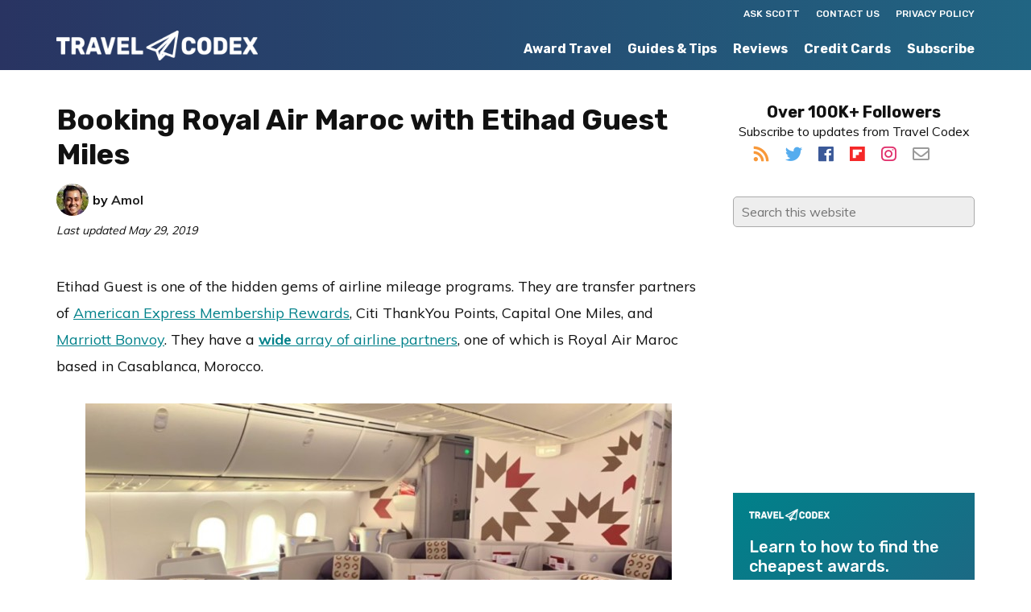

--- FILE ---
content_type: text/html; charset=UTF-8
request_url: https://www.travelcodex.com/booking-royal-air-maroc-with-etihad-guest-miles/
body_size: 18949
content:
<!DOCTYPE html><html lang="en-US"><head metasync_optimized><meta charset="UTF-8"/><meta name="viewport" content="width=device-width, initial-scale=1"/><meta name='robots' content='index, follow, max-snippet:-1, max-image-preview:large, max-video-preview:-1'/><style>img:is([sizes="auto" i], [sizes^="auto," i]) { contain-intrinsic-size: 3000px 1500px }</style><link rel="dns-prefetch" href="//sa.searchatlas.com"><link rel="preconnect" href="https://sa.searchatlas.com" crossorigin><meta name="otto" content="uuid=c3426d1e-aa94-4543-907d-6055c90d6fce; type=wordpress; enabled=true; version=2.5.14"><script>window.__SA_DYO_INITIALIZED__=true;</script><!-- Google tag (gtag.js) consent mode dataLayer added by Site Kit --><script type="text/javascript" id="google_gtagjs-js-consent-mode-data-layer">
/* <![CDATA[ */
window.dataLayer = window.dataLayer || [];function gtag(){dataLayer.push(arguments);}
gtag('consent', 'default', {"ad_personalization":"denied","ad_storage":"denied","ad_user_data":"denied","analytics_storage":"denied","functionality_storage":"denied","security_storage":"denied","personalization_storage":"denied","region":["AT","BE","BG","CH","CY","CZ","DE","DK","EE","ES","FI","FR","GB","GR","HR","HU","IE","IS","IT","LI","LT","LU","LV","MT","NL","NO","PL","PT","RO","SE","SI","SK"],"wait_for_update":500});
window._googlesitekitConsentCategoryMap = {"statistics":["analytics_storage"],"marketing":["ad_storage","ad_user_data","ad_personalization"],"functional":["functionality_storage","security_storage"],"preferences":["personalization_storage"]};
window._googlesitekitConsents = {"ad_personalization":"denied","ad_storage":"denied","ad_user_data":"denied","analytics_storage":"denied","functionality_storage":"denied","security_storage":"denied","personalization_storage":"denied","region":["AT","BE","BG","CH","CY","CZ","DE","DK","EE","ES","FI","FR","GB","GR","HR","HU","IE","IS","IT","LI","LT","LU","LV","MT","NL","NO","PL","PT","RO","SE","SI","SK"],"wait_for_update":500};
/* ]]> */
</script><!-- End Google tag (gtag.js) consent mode dataLayer added by Site Kit --><!-- This site is optimized with the Yoast SEO plugin v26.6 - https://yoast.com/wordpress/plugins/seo/ --><title>Booking Royal Air Maroc with Etihad Guest Miles - Travel Codex</title><meta name="description" content="Take advantage of a great award redemption sweet-spot by transferring your Amex, Citi, or Capital One credit card points."/><link rel="canonical" href="https://www.travelcodex.com/booking-royal-air-maroc-with-etihad-guest-miles/"/><meta property="og:locale" content="en_US"/><meta property="og:type" content="article"/><meta property="og:title" content="Booking Royal Air Maroc with Etihad Guest Miles - Travel Codex"/><meta property="og:description" content="Take advantage of a great award redemption sweet-spot by transferring your Amex, Citi, or Capital One credit card points."/><meta property="og:url" content="https://www.travelcodex.com/booking-royal-air-maroc-with-etihad-guest-miles/"/><meta property="og:site_name" content="Travel Codex"/><meta property="article:publisher" content="https://www.facebook.com/TravelCodex"/><meta property="article:published_time" content="2019-05-30T13:05:39+00:00"/><meta property="og:image" content="https://www.travelcodex.com/wp-content/uploads/2019/05/RAM-new-biz-728x546.jpg"/><meta name="author" content="Amol"/><meta name="twitter:card" content="summary_large_image"/><meta name="twitter:creator" content="@pointstopointb"/><meta name="twitter:site" content="@travelcodex"/><meta name="twitter:label1" content="Written by"/><meta name="twitter:data1" content="Amol"/><meta name="twitter:label2" content="Est. reading time"/><meta name="twitter:data2" content="3 minutes"/><script type="application/ld+json" class="yoast-schema-graph">{"@context":"https://schema.org","@graph":[{"@type":"Article","@id":"https://www.travelcodex.com/booking-royal-air-maroc-with-etihad-guest-miles/#article","isPartOf":{"@id":"https://www.travelcodex.com/booking-royal-air-maroc-with-etihad-guest-miles/"},"author":{"name":"Amol","@id":"https://www.travelcodex.com/#/schema/person/f04b812ced0b8053df098b677f37f3dd"},"headline":"Booking Royal Air Maroc with Etihad Guest Miles","datePublished":"2019-05-30T13:05:39+00:00","mainEntityOfPage":{"@id":"https://www.travelcodex.com/booking-royal-air-maroc-with-etihad-guest-miles/"},"wordCount":642,"commentCount":5,"publisher":{"@id":"https://www.travelcodex.com/#organization"},"image":{"@id":"https://www.travelcodex.com/booking-royal-air-maroc-with-etihad-guest-miles/#primaryimage"},"thumbnailUrl":"https://www.travelcodex.com/wp-content/uploads/2019/05/RAM-new-biz-728x546.jpg","articleSection":["Guides"],"inLanguage":"en-US","potentialAction":[{"@type":"CommentAction","name":"Comment","target":["https://www.travelcodex.com/booking-royal-air-maroc-with-etihad-guest-miles/#respond"]}]},{"@type":"WebPage","@id":"https://www.travelcodex.com/booking-royal-air-maroc-with-etihad-guest-miles/","url":"https://www.travelcodex.com/booking-royal-air-maroc-with-etihad-guest-miles/","name":"Booking Royal Air Maroc with Etihad Guest Miles - Travel Codex","isPartOf":{"@id":"https://www.travelcodex.com/#website"},"primaryImageOfPage":{"@id":"https://www.travelcodex.com/booking-royal-air-maroc-with-etihad-guest-miles/#primaryimage"},"image":{"@id":"https://www.travelcodex.com/booking-royal-air-maroc-with-etihad-guest-miles/#primaryimage"},"thumbnailUrl":"https://www.travelcodex.com/wp-content/uploads/2019/05/RAM-new-biz-728x546.jpg","datePublished":"2019-05-30T13:05:39+00:00","description":"Take advantage of a great award redemption sweet-spot by transferring your Amex, Citi, or Capital One credit card points.","breadcrumb":{"@id":"https://www.travelcodex.com/booking-royal-air-maroc-with-etihad-guest-miles/#breadcrumb"},"inLanguage":"en-US","potentialAction":[{"@type":"ReadAction","target":["https://www.travelcodex.com/booking-royal-air-maroc-with-etihad-guest-miles/"]}]},{"@type":"ImageObject","inLanguage":"en-US","@id":"https://www.travelcodex.com/booking-royal-air-maroc-with-etihad-guest-miles/#primaryimage","url":"https://www.travelcodex.com/wp-content/uploads/2019/05/RAM-new-biz.jpg","contentUrl":"https://www.travelcodex.com/wp-content/uploads/2019/05/RAM-new-biz.jpg","width":960,"height":720,"caption":"Royal Air Maroc's Business Class on the 787-9 Dreamliner from Casablanca to JFK"},{"@type":"BreadcrumbList","@id":"https://www.travelcodex.com/booking-royal-air-maroc-with-etihad-guest-miles/#breadcrumb","itemListElement":[{"@type":"ListItem","position":1,"name":"Home","item":"https://www.travelcodex.com/"},{"@type":"ListItem","position":2,"name":"Booking Royal Air Maroc with Etihad Guest Miles"}]},{"@type":"WebSite","@id":"https://www.travelcodex.com/#website","url":"https://www.travelcodex.com/","name":"Travel Codex","description":"Your Resource for Better Travel","publisher":{"@id":"https://www.travelcodex.com/#organization"},"potentialAction":[{"@type":"SearchAction","target":{"@type":"EntryPoint","urlTemplate":"https://www.travelcodex.com/?s={search_term_string}"},"query-input":{"@type":"PropertyValueSpecification","valueRequired":true,"valueName":"search_term_string"}}],"inLanguage":"en-US"},{"@type":"Organization","@id":"https://www.travelcodex.com/#organization","name":"Travel Codex","url":"https://www.travelcodex.com/","logo":{"@type":"ImageObject","inLanguage":"en-US","@id":"https://www.travelcodex.com/#/schema/logo/image/","url":"https://www.travelcodex.com/wp-content/uploads/2014/12/TravelCodex_Default_Image.png","contentUrl":"https://www.travelcodex.com/wp-content/uploads/2014/12/TravelCodex_Default_Image.png","width":728,"height":412,"caption":"Travel Codex"},"image":{"@id":"https://www.travelcodex.com/#/schema/logo/image/"},"sameAs":["https://www.facebook.com/TravelCodex","https://x.com/travelcodex"]},{"@type":"Person","@id":"https://www.travelcodex.com/#/schema/person/f04b812ced0b8053df098b677f37f3dd","name":"Amol","image":{"@type":"ImageObject","inLanguage":"en-US","@id":"https://www.travelcodex.com/#/schema/person/image/","url":"https://secure.gravatar.com/avatar/a00965787048a7f654d44c430a3e41cb78df97786796045756e109ce820ad93f?s=96&d=mm&r=g","contentUrl":"https://secure.gravatar.com/avatar/a00965787048a7f654d44c430a3e41cb78df97786796045756e109ce820ad93f?s=96&d=mm&r=g","caption":"Amol"},"description":"Amol (@PointsToPointB) joined TravelCodex in 2012. He used to chase top-tier airline elite status but gave up when the juice stopped being worth the squeeze. He remains an ardent manufactured spender, keen on getting most value out of his credit card spending.","sameAs":["https://x.com/pointstopointb"],"url":"https://www.travelcodex.com/author/amol/"}]}</script><!-- / Yoast SEO plugin. --><link rel='dns-prefetch' href='//www.googletagmanager.com'/><link rel="alternate" type="application/rss+xml" title="Travel Codex &raquo; Feed" href="http://feeds.feedburner.com/travelcodex"/><link rel="alternate" type="application/rss+xml" title="Travel Codex &raquo; Comments Feed" href="https://www.travelcodex.com/comments/feed/"/><link rel="alternate" type="application/rss+xml" title="Travel Codex &raquo; Booking Royal Air Maroc with Etihad Guest Miles Comments Feed" href="https://www.travelcodex.com/booking-royal-air-maroc-with-etihad-guest-miles/feed/"/><script type="text/javascript">
/* <![CDATA[ */
window._wpemojiSettings = {"baseUrl":"https:\/\/s.w.org\/images\/core\/emoji\/16.0.1\/72x72\/","ext":".png","svgUrl":"https:\/\/s.w.org\/images\/core\/emoji\/16.0.1\/svg\/","svgExt":".svg","source":{"concatemoji":"https:\/\/www.travelcodex.com\/wp-includes\/js\/wp-emoji-release.min.js?ver=6.8.3"}};
/*! This file is auto-generated */
!function(s,n){var o,i,e;function c(e){try{var t={supportTests:e,timestamp:(new Date).valueOf()};sessionStorage.setItem(o,JSON.stringify(t))}catch(e){}}function p(e,t,n){e.clearRect(0,0,e.canvas.width,e.canvas.height),e.fillText(t,0,0);var t=new Uint32Array(e.getImageData(0,0,e.canvas.width,e.canvas.height).data),a=(e.clearRect(0,0,e.canvas.width,e.canvas.height),e.fillText(n,0,0),new Uint32Array(e.getImageData(0,0,e.canvas.width,e.canvas.height).data));return t.every(function(e,t){return e===a[t]})}function u(e,t){e.clearRect(0,0,e.canvas.width,e.canvas.height),e.fillText(t,0,0);for(var n=e.getImageData(16,16,1,1),a=0;a<n.data.length;a++)if(0!==n.data[a])return!1;return!0}function f(e,t,n,a){switch(t){case"flag":return n(e,"\ud83c\udff3\ufe0f\u200d\u26a7\ufe0f","\ud83c\udff3\ufe0f\u200b\u26a7\ufe0f")?!1:!n(e,"\ud83c\udde8\ud83c\uddf6","\ud83c\udde8\u200b\ud83c\uddf6")&&!n(e,"\ud83c\udff4\udb40\udc67\udb40\udc62\udb40\udc65\udb40\udc6e\udb40\udc67\udb40\udc7f","\ud83c\udff4\u200b\udb40\udc67\u200b\udb40\udc62\u200b\udb40\udc65\u200b\udb40\udc6e\u200b\udb40\udc67\u200b\udb40\udc7f");case"emoji":return!a(e,"\ud83e\udedf")}return!1}function g(e,t,n,a){var r="undefined"!=typeof WorkerGlobalScope&&self instanceof WorkerGlobalScope?new OffscreenCanvas(300,150):s.createElement("canvas"),o=r.getContext("2d",{willReadFrequently:!0}),i=(o.textBaseline="top",o.font="600 32px Arial",{});return e.forEach(function(e){i[e]=t(o,e,n,a)}),i}function t(e){var t=s.createElement("script");t.src=e,t.defer=!0,s.head.appendChild(t)}"undefined"!=typeof Promise&&(o="wpEmojiSettingsSupports",i=["flag","emoji"],n.supports={everything:!0,everythingExceptFlag:!0},e=new Promise(function(e){s.addEventListener("DOMContentLoaded",e,{once:!0})}),new Promise(function(t){var n=function(){try{var e=JSON.parse(sessionStorage.getItem(o));if("object"==typeof e&&"number"==typeof e.timestamp&&(new Date).valueOf()<e.timestamp+604800&&"object"==typeof e.supportTests)return e.supportTests}catch(e){}return null}();if(!n){if("undefined"!=typeof Worker&&"undefined"!=typeof OffscreenCanvas&&"undefined"!=typeof URL&&URL.createObjectURL&&"undefined"!=typeof Blob)try{var e="postMessage("+g.toString()+"("+[JSON.stringify(i),f.toString(),p.toString(),u.toString()].join(",")+"));",a=new Blob([e],{type:"text/javascript"}),r=new Worker(URL.createObjectURL(a),{name:"wpTestEmojiSupports"});return void(r.onmessage=function(e){c(n=e.data),r.terminate(),t(n)})}catch(e){}c(n=g(i,f,p,u))}t(n)}).then(function(e){for(var t in e)n.supports[t]=e[t],n.supports.everything=n.supports.everything&&n.supports[t],"flag"!==t&&(n.supports.everythingExceptFlag=n.supports.everythingExceptFlag&&n.supports[t]);n.supports.everythingExceptFlag=n.supports.everythingExceptFlag&&!n.supports.flag,n.DOMReady=!1,n.readyCallback=function(){n.DOMReady=!0}}).then(function(){return e}).then(function(){var e;n.supports.everything||(n.readyCallback(),(e=n.source||{}).concatemoji?t(e.concatemoji):e.wpemoji&&e.twemoji&&(t(e.twemoji),t(e.wpemoji)))}))}((window,document),window._wpemojiSettings);
/* ]]> */
</script><link rel='stylesheet' id='monochrome-pro-css' href='https://www.travelcodex.com/wp-content/themes/monochrome-pro/style.css?ver=1.0.1' type='text/css' media='all'/><style id='monochrome-pro-inline-css' type='text/css'>

		.wp-custom-logo .title-area {
			padding-top: 8.75px;
		}
		
</style><style id='wp-emoji-styles-inline-css' type='text/css'>

	img.wp-smiley, img.emoji {
		display: inline !important;
		border: none !important;
		box-shadow: none !important;
		height: 1em !important;
		width: 1em !important;
		margin: 0 0.07em !important;
		vertical-align: -0.1em !important;
		background: none !important;
		padding: 0 !important;
	}
</style><link rel='stylesheet' id='wp-block-library-css' href='https://www.travelcodex.com/wp-includes/css/dist/block-library/style.min.css?ver=6.8.3' type='text/css' media='all'/><style id='classic-theme-styles-inline-css' type='text/css'>
/*! This file is auto-generated */
.wp-block-button__link{color:#fff;background-color:#32373c;border-radius:9999px;box-shadow:none;text-decoration:none;padding:calc(.667em + 2px) calc(1.333em + 2px);font-size:1.125em}.wp-block-file__button{background:#32373c;color:#fff;text-decoration:none}
</style><style id='global-styles-inline-css' type='text/css'>
:root{--wp--preset--aspect-ratio--square: 1;--wp--preset--aspect-ratio--4-3: 4/3;--wp--preset--aspect-ratio--3-4: 3/4;--wp--preset--aspect-ratio--3-2: 3/2;--wp--preset--aspect-ratio--2-3: 2/3;--wp--preset--aspect-ratio--16-9: 16/9;--wp--preset--aspect-ratio--9-16: 9/16;--wp--preset--color--black: #000000;--wp--preset--color--cyan-bluish-gray: #abb8c3;--wp--preset--color--white: #ffffff;--wp--preset--color--pale-pink: #f78da7;--wp--preset--color--vivid-red: #cf2e2e;--wp--preset--color--luminous-vivid-orange: #ff6900;--wp--preset--color--luminous-vivid-amber: #fcb900;--wp--preset--color--light-green-cyan: #7bdcb5;--wp--preset--color--vivid-green-cyan: #00d084;--wp--preset--color--pale-cyan-blue: #8ed1fc;--wp--preset--color--vivid-cyan-blue: #0693e3;--wp--preset--color--vivid-purple: #9b51e0;--wp--preset--gradient--vivid-cyan-blue-to-vivid-purple: linear-gradient(135deg,rgba(6,147,227,1) 0%,rgb(155,81,224) 100%);--wp--preset--gradient--light-green-cyan-to-vivid-green-cyan: linear-gradient(135deg,rgb(122,220,180) 0%,rgb(0,208,130) 100%);--wp--preset--gradient--luminous-vivid-amber-to-luminous-vivid-orange: linear-gradient(135deg,rgba(252,185,0,1) 0%,rgba(255,105,0,1) 100%);--wp--preset--gradient--luminous-vivid-orange-to-vivid-red: linear-gradient(135deg,rgba(255,105,0,1) 0%,rgb(207,46,46) 100%);--wp--preset--gradient--very-light-gray-to-cyan-bluish-gray: linear-gradient(135deg,rgb(238,238,238) 0%,rgb(169,184,195) 100%);--wp--preset--gradient--cool-to-warm-spectrum: linear-gradient(135deg,rgb(74,234,220) 0%,rgb(151,120,209) 20%,rgb(207,42,186) 40%,rgb(238,44,130) 60%,rgb(251,105,98) 80%,rgb(254,248,76) 100%);--wp--preset--gradient--blush-light-purple: linear-gradient(135deg,rgb(255,206,236) 0%,rgb(152,150,240) 100%);--wp--preset--gradient--blush-bordeaux: linear-gradient(135deg,rgb(254,205,165) 0%,rgb(254,45,45) 50%,rgb(107,0,62) 100%);--wp--preset--gradient--luminous-dusk: linear-gradient(135deg,rgb(255,203,112) 0%,rgb(199,81,192) 50%,rgb(65,88,208) 100%);--wp--preset--gradient--pale-ocean: linear-gradient(135deg,rgb(255,245,203) 0%,rgb(182,227,212) 50%,rgb(51,167,181) 100%);--wp--preset--gradient--electric-grass: linear-gradient(135deg,rgb(202,248,128) 0%,rgb(113,206,126) 100%);--wp--preset--gradient--midnight: linear-gradient(135deg,rgb(2,3,129) 0%,rgb(40,116,252) 100%);--wp--preset--font-size--small: 13px;--wp--preset--font-size--medium: 20px;--wp--preset--font-size--large: 36px;--wp--preset--font-size--x-large: 42px;--wp--preset--spacing--20: 0.44rem;--wp--preset--spacing--30: 0.67rem;--wp--preset--spacing--40: 1rem;--wp--preset--spacing--50: 1.5rem;--wp--preset--spacing--60: 2.25rem;--wp--preset--spacing--70: 3.38rem;--wp--preset--spacing--80: 5.06rem;--wp--preset--shadow--natural: 6px 6px 9px rgba(0, 0, 0, 0.2);--wp--preset--shadow--deep: 12px 12px 50px rgba(0, 0, 0, 0.4);--wp--preset--shadow--sharp: 6px 6px 0px rgba(0, 0, 0, 0.2);--wp--preset--shadow--outlined: 6px 6px 0px -3px rgba(255, 255, 255, 1), 6px 6px rgba(0, 0, 0, 1);--wp--preset--shadow--crisp: 6px 6px 0px rgba(0, 0, 0, 1);}:where(.is-layout-flex){gap: 0.5em;}:where(.is-layout-grid){gap: 0.5em;}body .is-layout-flex{display: flex;}.is-layout-flex{flex-wrap: wrap;align-items: center;}.is-layout-flex > :is(*, div){margin: 0;}body .is-layout-grid{display: grid;}.is-layout-grid > :is(*, div){margin: 0;}:where(.wp-block-columns.is-layout-flex){gap: 2em;}:where(.wp-block-columns.is-layout-grid){gap: 2em;}:where(.wp-block-post-template.is-layout-flex){gap: 1.25em;}:where(.wp-block-post-template.is-layout-grid){gap: 1.25em;}.has-black-color{color: var(--wp--preset--color--black) !important;}.has-cyan-bluish-gray-color{color: var(--wp--preset--color--cyan-bluish-gray) !important;}.has-white-color{color: var(--wp--preset--color--white) !important;}.has-pale-pink-color{color: var(--wp--preset--color--pale-pink) !important;}.has-vivid-red-color{color: var(--wp--preset--color--vivid-red) !important;}.has-luminous-vivid-orange-color{color: var(--wp--preset--color--luminous-vivid-orange) !important;}.has-luminous-vivid-amber-color{color: var(--wp--preset--color--luminous-vivid-amber) !important;}.has-light-green-cyan-color{color: var(--wp--preset--color--light-green-cyan) !important;}.has-vivid-green-cyan-color{color: var(--wp--preset--color--vivid-green-cyan) !important;}.has-pale-cyan-blue-color{color: var(--wp--preset--color--pale-cyan-blue) !important;}.has-vivid-cyan-blue-color{color: var(--wp--preset--color--vivid-cyan-blue) !important;}.has-vivid-purple-color{color: var(--wp--preset--color--vivid-purple) !important;}.has-black-background-color{background-color: var(--wp--preset--color--black) !important;}.has-cyan-bluish-gray-background-color{background-color: var(--wp--preset--color--cyan-bluish-gray) !important;}.has-white-background-color{background-color: var(--wp--preset--color--white) !important;}.has-pale-pink-background-color{background-color: var(--wp--preset--color--pale-pink) !important;}.has-vivid-red-background-color{background-color: var(--wp--preset--color--vivid-red) !important;}.has-luminous-vivid-orange-background-color{background-color: var(--wp--preset--color--luminous-vivid-orange) !important;}.has-luminous-vivid-amber-background-color{background-color: var(--wp--preset--color--luminous-vivid-amber) !important;}.has-light-green-cyan-background-color{background-color: var(--wp--preset--color--light-green-cyan) !important;}.has-vivid-green-cyan-background-color{background-color: var(--wp--preset--color--vivid-green-cyan) !important;}.has-pale-cyan-blue-background-color{background-color: var(--wp--preset--color--pale-cyan-blue) !important;}.has-vivid-cyan-blue-background-color{background-color: var(--wp--preset--color--vivid-cyan-blue) !important;}.has-vivid-purple-background-color{background-color: var(--wp--preset--color--vivid-purple) !important;}.has-black-border-color{border-color: var(--wp--preset--color--black) !important;}.has-cyan-bluish-gray-border-color{border-color: var(--wp--preset--color--cyan-bluish-gray) !important;}.has-white-border-color{border-color: var(--wp--preset--color--white) !important;}.has-pale-pink-border-color{border-color: var(--wp--preset--color--pale-pink) !important;}.has-vivid-red-border-color{border-color: var(--wp--preset--color--vivid-red) !important;}.has-luminous-vivid-orange-border-color{border-color: var(--wp--preset--color--luminous-vivid-orange) !important;}.has-luminous-vivid-amber-border-color{border-color: var(--wp--preset--color--luminous-vivid-amber) !important;}.has-light-green-cyan-border-color{border-color: var(--wp--preset--color--light-green-cyan) !important;}.has-vivid-green-cyan-border-color{border-color: var(--wp--preset--color--vivid-green-cyan) !important;}.has-pale-cyan-blue-border-color{border-color: var(--wp--preset--color--pale-cyan-blue) !important;}.has-vivid-cyan-blue-border-color{border-color: var(--wp--preset--color--vivid-cyan-blue) !important;}.has-vivid-purple-border-color{border-color: var(--wp--preset--color--vivid-purple) !important;}.has-vivid-cyan-blue-to-vivid-purple-gradient-background{background: var(--wp--preset--gradient--vivid-cyan-blue-to-vivid-purple) !important;}.has-light-green-cyan-to-vivid-green-cyan-gradient-background{background: var(--wp--preset--gradient--light-green-cyan-to-vivid-green-cyan) !important;}.has-luminous-vivid-amber-to-luminous-vivid-orange-gradient-background{background: var(--wp--preset--gradient--luminous-vivid-amber-to-luminous-vivid-orange) !important;}.has-luminous-vivid-orange-to-vivid-red-gradient-background{background: var(--wp--preset--gradient--luminous-vivid-orange-to-vivid-red) !important;}.has-very-light-gray-to-cyan-bluish-gray-gradient-background{background: var(--wp--preset--gradient--very-light-gray-to-cyan-bluish-gray) !important;}.has-cool-to-warm-spectrum-gradient-background{background: var(--wp--preset--gradient--cool-to-warm-spectrum) !important;}.has-blush-light-purple-gradient-background{background: var(--wp--preset--gradient--blush-light-purple) !important;}.has-blush-bordeaux-gradient-background{background: var(--wp--preset--gradient--blush-bordeaux) !important;}.has-luminous-dusk-gradient-background{background: var(--wp--preset--gradient--luminous-dusk) !important;}.has-pale-ocean-gradient-background{background: var(--wp--preset--gradient--pale-ocean) !important;}.has-electric-grass-gradient-background{background: var(--wp--preset--gradient--electric-grass) !important;}.has-midnight-gradient-background{background: var(--wp--preset--gradient--midnight) !important;}.has-small-font-size{font-size: var(--wp--preset--font-size--small) !important;}.has-medium-font-size{font-size: var(--wp--preset--font-size--medium) !important;}.has-large-font-size{font-size: var(--wp--preset--font-size--large) !important;}.has-x-large-font-size{font-size: var(--wp--preset--font-size--x-large) !important;}
:where(.wp-block-post-template.is-layout-flex){gap: 1.25em;}:where(.wp-block-post-template.is-layout-grid){gap: 1.25em;}
:where(.wp-block-columns.is-layout-flex){gap: 2em;}:where(.wp-block-columns.is-layout-grid){gap: 2em;}
:root :where(.wp-block-pullquote){font-size: 1.5em;line-height: 1.6;}
</style><link rel='stylesheet' id='surl-lasso-lite-css' href='https://www.travelcodex.com/wp-content/plugins/simple-urls/admin/assets/css/lasso-lite.css?ver=1762669947' type='text/css' media='all'/><link rel='stylesheet' id='tablepress-default-css' href='https://www.travelcodex.com/wp-content/tablepress-combined.min.css?ver=57' type='text/css' media='all'/><script type="text/javascript" src="https://www.travelcodex.com/wp-includes/js/jquery/jquery.min.js?ver=3.7.1" id="jquery-core-js"></script><script type="text/javascript" src="https://www.travelcodex.com/wp-includes/js/jquery/jquery-migrate.min.js?ver=3.4.1" id="jquery-migrate-js"></script><!-- Google tag (gtag.js) snippet added by Site Kit --><!-- Google Analytics snippet added by Site Kit --><script type="text/javascript" src="https://www.googletagmanager.com/gtag/js?id=GT-WR9NH2FX" id="google_gtagjs-js" async></script><script type="text/javascript" id="google_gtagjs-js-after">
/* <![CDATA[ */
window.dataLayer = window.dataLayer || [];function gtag(){dataLayer.push(arguments);}
gtag("set","linker",{"domains":["www.travelcodex.com"]});
gtag("js", new Date());
gtag("set", "developer_id.dZTNiMT", true);
gtag("config", "GT-WR9NH2FX");
 window._googlesitekit = window._googlesitekit || {}; window._googlesitekit.throttledEvents = []; window._googlesitekit.gtagEvent = (name, data) => { var key = JSON.stringify( { name, data } ); if ( !! window._googlesitekit.throttledEvents[ key ] ) { return; } window._googlesitekit.throttledEvents[ key ] = true; setTimeout( () => { delete window._googlesitekit.throttledEvents[ key ]; }, 5 ); gtag( "event", name, { ...data, event_source: "site-kit" } ); }; 
/* ]]> */
</script><link rel="https://api.w.org/" href="https://www.travelcodex.com/wp-json/"/><link rel="alternate" title="JSON" type="application/json" href="https://www.travelcodex.com/wp-json/wp/v2/posts/472470"/><link rel="EditURI" type="application/rsd+xml" title="RSD" href="https://www.travelcodex.com/xmlrpc.php?rsd"/><link rel='shortlink' href='https://www.travelcodex.com/?p=472470'/><link rel="alternate" title="oEmbed (JSON)" type="application/json+oembed" href="https://www.travelcodex.com/wp-json/oembed/1.0/embed?url=https%3A%2F%2Fwww.travelcodex.com%2Fbooking-royal-air-maroc-with-etihad-guest-miles%2F"/><link rel="alternate" title="oEmbed (XML)" type="text/xml+oembed" href="https://www.travelcodex.com/wp-json/oembed/1.0/embed?url=https%3A%2F%2Fwww.travelcodex.com%2Fbooking-royal-air-maroc-with-etihad-guest-miles%2F&amp;format=xml"/><style type="text/css">
/* BoardingPack Ad Manager */
.div-gpt-ad-above-content { text-align: center; }
.div-gpt-ad-below-content { text-align: center; }
.div-gpt-ad-dynamic-content { margin: 40px auto !important; }

.before-entry, .after-entry, .bottom-ad { height: auto !important; }
</style><!-- Google tag (gtag.js) --><script async src="https://www.googletagmanager.com/gtag/js?id=G-92J94BV7WM"></script><script> window.dataLayer = window.dataLayer || []; function gtag(){dataLayer.push(arguments);} gtag('js', new Date()); gtag('config', 'G-92J94BV7WM'); </script><!-- Begin HUMAN Security (clean.io) --><script type="text/javascript" src="//cadmus.script.ac/d29n0g3xsdoxvn/script.js"></script><!-- End HUMAN Security (clean.io) --><!-- Begin Kargo Spotlight --><script src="https://socialcanvas-cdn.kargo.com/js/rh.min.js"></script><!-- End Kargo Spotlight --><!-- Begin Clarity Analytics --><script type="text/javascript">
    (function(c,l,a,r,i,t,y){
        c[a]=c[a]||function(){(c[a].q=c[a].q||[]).push(arguments)};
        t=l.createElement(r);t.async=1;t.src="https://www.clarity.ms/tag/"+i;
        y=l.getElementsByTagName(r)[0];y.parentNode.insertBefore(t,y);
    })(window, document, "clarity", "script", "uccgc7ah91");
</script><!-- End Clarity Analytics --><!-- Google Publisher Tag --><script type="text/javascript" async src='https://securepubads.g.doubleclick.net/tag/js/gpt.js'></script><script>
				// bidder appnexus
var placement_id = 26423202;
// bidder shemedia
var shemedia_account_id = 10278;
var shemedia_site_id = 210096;
var shemedia_zone_id = 2538668;
// bidder triplelift
// var triplelift_placement_id = "travelcodex_com_ROS";
var sitename_160x600 = "travelcodex_com_ROS_160x600_pb";
var sitename_300x250 = "travelcodex_com_ROS_300x250_pb";
var sitename_300x600 = "travelcodex_com_ROS_300x600_pb";
var sitename_320x50 = "travelcodex_com_ROS_320x50_pb";
var sitename_320x100 = "travelcodex_com_ROS_320x100_pb";
var sitename_468x60 = "travelcodex_com_ROS_468x60_pb";
var sitename_728x90 = "travelcodex_com_ROS_728x90_pb";
var sitename_970x90 = "travelcodex_com_ROS_970x90_pb";
var sitename_970x250 = "travelcodex_com_ROS_970x250_pb";
// bidder magnite
var magnite_account_id = 21950;
var magnite_site_id = 450836;
var magnite_zone_id = 2629290;
// bidder pubmatic
var pubmatic_slotname_160x600 = "travelcodex_160x600_Unknown";
var pubmatic_slotname_300x250 = "travelcodex_300x250_Unknown";
var pubmatic_slotname_300x600 = "travelcodex_300x600_Unknown";
var pubmatic_slotname_320x50  = "travelcodex_320x50_Unknown";
var pubmatic_slotname_320x100 = "travelcodex_320x100_Unknown";
var pubmatic_slotname_468x60  = "travelcodex_468x60_Unknown";
var pubmatic_slotname_728x90  = "travelcodex_728x90_Unknown";
var pubmatic_slotname_970x90  = "travelcodex_970x90_Unknown";
var pubmatic_slotname_970x250 = "travelcodex_970x250_Unknown";
// bidder openx
var openx_placement_id = 558245555;
// bidder nativo
var nativo_placement_300x250 = 1191712;
var nativo_placement_300x600 = 1191711;
var nativo_placement_970x250 = 1191713;
// bidder mediagrid
var mediagrid_rectangle = 374255;
var mediagrid_leaderboard = 374253;
var mediagrid_skyscraper = 374254;
// bidder index exchange 
var ix_placement_id = 919463;	</script><script>
		var googletag = googletag || {};
		googletag.cmd = googletag.cmd || [];
	</script><script>
		var gptadslots = [];
		var gptdynamicadslots = [];
		var gptadhesionadslots = [];
		var gptrichmediaadslots = [];
		googletag.cmd.push(function() {
			var width = window.innerWidth;
			var gptmappings = [];
			gptmappings['AboveContent'] = (function () {
				if (typeof gptabovecontentsizes !== 'undefined') {
					return gptabovecontentsizes;
				}

				if (width >= 1024) {
					return [728, 90];
				} else if (width >= 768) {
					return [728, 90];
				} else {
					return [300, 250];
				}
			})();
			gptmappings['SidebarTop'] = (function () {
				if (typeof gptsidebartopsizes !== 'undefined') {
					return gptsidebartopsizes;
				}

				if (width >= 1024) {
					return [300, 250];
				} else if (width >= 768) {
					return [300, 250];
				} else {
					return [300, 250];
				}
			})();
			gptmappings['SidebarMiddle'] = (function () {
				if (typeof gptsidebarmiddlesizes !== 'undefined') {
					return gptsidebarmiddlesizes;
				}

				if (width >= 1024) {
					return [300, 250];
				} else if (width >= 768) {
					return [300, 250];
				} else {
					return [300, 250];
				}
			})();
			gptmappings['SidebarBottom'] = (function () {
				if (typeof gptsidebarbottomsizes !== 'undefined') {
					return gptsidebarbottomsizes;
				}

				if (width >= 1024) {
					return [300, 250];
				} else if (width >= 768) {
					return [300, 250];
				} else {
					return [300, 250];
				}
			})();
			gptmappings['InContent'] = (function () {
				if (typeof gptincontentsizes !== 'undefined') {
					return gptincontentsizes;
				}

				if (width >= 1024) {
					return [300, 250];
				} else if (width >= 768) {
					return [300, 250];
				} else {
					return [300, 250];
				}
			})();
			gptmappings['BelowContent'] = (function () {
				if (typeof gptbelowcontentsizes !== 'undefined') {
					return gptbelowcontentsizes;
				}

				if (width >= 1024) {
					return [728, 90];
				} else if (width >= 768) {
					return [728, 90];
				} else {
					return [300, 250];
				}
			})();

			var gptadhesionmappings = [];
			gptadhesionmappings['AdhesionLeaderboard'] = (function () {
				if (width >= 768) {
					return [728, 90];
				} else {
					return [320, 50];
				}
			})();

			gptadslots[0] = googletag.defineSlot('/1019006/BoardingArea_AboveContent', gptmappings['AboveContent'], 'div-gpt-ad-1556913755435-0').addService(googletag.pubads());
			gptadslots[1] = googletag.defineSlot('/1019006/BoardingArea_SidebarTop', gptmappings['SidebarTop'], 'div-gpt-ad-1556913755435-1').addService(googletag.pubads());
			gptadslots[2] = googletag.defineSlot('/1019006/BoardingArea_SidebarMiddle', gptmappings['SidebarMiddle'], 'div-gpt-ad-1556913755435-2').addService(googletag.pubads());
			gptadslots[3] = googletag.defineSlot('/1019006/BoardingArea_SidebarBottom', gptmappings['SidebarBottom'], 'div-gpt-ad-1556913755435-3').addService(googletag.pubads());
			gptadslots[4] = googletag.defineSlot('/1019006/BoardingArea_InContent', gptmappings['InContent'], 'div-gpt-ad-1556913755435-4').addService(googletag.pubads());
			gptadslots[5] = googletag.defineSlot('/1019006/BoardingArea_BelowContent', gptmappings['BelowContent'], 'div-gpt-ad-1556913755435-5').addService(googletag.pubads());

			gptrichmediaadslots[0] = googletag.defineSlot('/1019006/BoardingArea_RichMedia', [1, 1], 'div-gpt-ad-1734093393123-0').addService(googletag.pubads());

			gptdynamicadslots[0] = googletag.defineSlot('/1019006/BoardingArea_DynamicContent', gptmappings['InContent'], 'div-gpt-ad-1565968070217-0').addService(googletag.pubads()).setCollapseEmptyDiv(true);
			gptadhesionadslots[0] = googletag.defineSlot('/1019006/BoardingArea_AdhesionLeaderboard', gptadhesionmappings['AdhesionLeaderboard'], 'div-gpt-ad-1569340738539-0').setTargeting('refresh', 'true').addService(googletag.pubads());

			googletag.pubads().setTargeting('blogname', ['travelcodex']);
			googletag.pubads().setTargeting('author', ['travelcodex-Amol']);
			googletag.pubads().enableSingleRequest();
			googletag.pubads().disableInitialLoad();
			googletag.enableServices();
		});
			</script><script type="text/javascript" defer src='https://www.travelcodex.com/wp-content/plugins/boardingpack/public/js/asc_prebid.js?ver=2.2.14'></script><script type="text/javascript" data-cfasync="false" crossorigin="anonymous" src="https://static.kueezrtb.com/latest.js" id="kueezrtb_latest"></script><style type="text/css">
		.div-gpt-ad-above-content {
			min-height: 90px;
		}
		@media (max-width: 1023px) {
			.div-gpt-ad-above-content {
				min-height: 90px;
			}
		}
		@media (max-width: 767px) {
			.div-gpt-ad-above-content {
				min-height: 250px;
			}
		}

		.div-gpt-ad-sidebar-top {
			text-align: center;
			min-height: 250px;
		}
		@media (max-width: 1023px) {
			.div-gpt-ad-sidebar-top {
				min-height: 250px;
			}
		}
		@media (max-width: 767px) {
			.div-gpt-ad-sidebar-top {
				min-height: 250px;
			}
		}

		.div-gpt-ad-sidebar-middle {
			text-align: center;
			min-height: 250px;
		}
		@media (max-width: 1023px) {
			.div-gpt-ad-sidebar-middle {
				min-height: 250px;
			}
		}
		@media (max-width: 767px) {
			.div-gpt-ad-sidebar-middle {
				min-height: 250px;
			}
		}

		.div-gpt-ad-sidebar-bottom {
			text-align: center;
			min-height: 250px;
		}
		@media (max-width: 1023px) {
			.div-gpt-ad-sidebar-bottom {
				min-height: 250px;
			}
		}
		@media (max-width: 767px) {
			.div-gpt-ad-sidebar-bottom {
				min-height: 250px;
			}
		}

		.div-gpt-ad-in-content,
		.div-gpt-ad-dynamic-content {
			text-align: center;
			min-height: 250px;
		}
		@media (max-width: 1023px) {
			.div-gpt-ad-in-content,
			.div-gpt-ad-dynamic-content {
				min-height: 250px;
			}
		}
		@media (max-width: 767px) {
			.div-gpt-ad-in-content,
			.div-gpt-ad-dynamic-content {
				min-height: 250px;
			}
		}

		.div-gpt-ad-below-content {
			min-height: 90px;
		}
		@media (max-width: 1023px) {
			.div-gpt-ad-below-content {
				min-height: 90px;
			}
		}
		@media (max-width: 767px) {
			.div-gpt-ad-below-content {
				min-height: 250px;
			}
		}
	</style><style type="text/css">
				.div-gpt-ad-dynamic-content {
					height: auto !important;
				}
				.div-gpt-ad-dynamic-content::before { 
					content: "Continue Reading Below";
					display: block;
					font-size: small;
					margin-bottom: 5px;
					opacity: 0.5;
					text-align: center;
				}
				.div-gpt-ad-dynamic-content[style*="hidden"]::before { 
					content: "";
					display: none;
				}
			</style><style type="text/css">
			body.adhesion { padding-bottom: 92px !important; }
			@media (max-width: 767px) {
				body.adhesion { padding-bottom: 52px !important; }
			}

			.div-gpt-ad-adhesion-leaderboard-wrap {
				background-color: rgba(255, 255, 255, 0.90);
				border-top: 1px solid #ffffff;
				border-bottom: 1px solid #ffffff;

				bottom: 0;
				left: 0;
				right: 0;
				position: fixed;
				text-align: center;
				width: 100% !important;
				z-index: 2147483647;

				display: flex;
				flex-direction: row;
				align-items: center;
				justify-content: center;

				-webkit-transition: background-color 150ms;
				-moz-transition:    background-color 150ms;
				-ms-transition:     background-color 150ms;
				-o-transition:      background-color 150ms;
				transition:         background-color 150ms;
			}
			.div-gpt-ad-adhesion-leaderboard-wrap { display: none; }
			.div-gpt-ad-adhesion-leaderboard-wrap div,
			.div-gpt-ad-adhesion-leaderboard-wrap iframe {
				margin: 0 !important;
				padding: 0 !important;
			}

			div.div-gpt-ad-adhesion-leaderboard-close {
				cursor: pointer;
				padding: 15px !important;

				display: flex;
				justify-content: center;
			}
			div.div-gpt-ad-adhesion-leaderboard-close svg {
				display: block;
				height: 20px;
				width: 20px;
			}
			div.div-gpt-ad-adhesion-leaderboard-close svg line {
				stroke: #999;
				stroke-width: 2px;
			}
		</style><!-- END Google Publisher Tag --><meta name="generator" content="Site Kit by Google 1.168.0"/><style type="text/css">
			:root{
				--lasso-main: black !important;
				--lasso-title: black !important;
				--lasso-button: #22BAA0 !important;
				--lasso-secondary-button: #22BAA0 !important;
				--lasso-button-text: white !important;
				--lasso-background: white !important;
				--lasso-pros: #22BAA0 !important;
				--lasso-cons: #E06470 !important;
			}
		</style><script type="text/javascript">
				// Notice how this gets configured before we load Font Awesome
				window.FontAwesomeConfig = { autoReplaceSvg: false }
			</script><!-- Related Posts for WP Premium CSS --><style type='text/css'>
.rp4wp-related-posts { width:100%; overflow:hidden;}ul.rp4wp-posts-list {width:100%; margin:0 !important; padding:0 !important; list-style:none !important; float:left;}ul.rp4wp-posts-list .rp4wp-col {width:100% !important;margin-bottom:30px !important;list-style:none !important;box-sizing:border-box;overflow:hidden;float:left;}.rp4wp_component_wrapper {width:100% !important;float:left;}.rp4wp_component {width:100% !important;padding:0 0 5% !important;box-sizing:border-box;float:left;overflow:hidden !important;}.rp4wp_component a {border:0 !important;}.rp4wp_component_image a {display:block; height:100% !important;} .rp4wp_component_image img {width:100% !important;height:100% !important;}.rp4wp_component_title a {text-decoration:none !important; font-weight:bold; border:0 !important;}@media (min-width: 768px) {ul.rp4wp-posts-list .rp4wp-col {width:34.3333333333% !important;padding:0 2% !important;}ul.rp4wp-posts-list .rp4wp-col-first {width:32.3333333333% !important;padding-left:0 !important;padding-right:2% !important;}ul.rp4wp-posts-list .rp4wp-col-last {width:32.3333333333% !important;padding-right:0 !important;padding-left:2% !important;}.rp4wp_component_wrapper {width:50% !important;}.rp4wp_component_wrapper_left {padding-right:5% !important;}.rp4wp_component_wrapper_right {padding-left:5% !important;}}.rp4wp_component_2{height:20% !important;}.rp4wp_component_3{height:20% !important;}.rp4wp_component {line-height: 1.4;}.rp4wp_component_title a {color: #222;}/* .rp4wp_component {padding: 0 0 0 !important;}ul.rp4wp-posts-list .rp4wp-col {margin-bottom: 10px !important;}.rp4wp_component_title a {text-decoration: underline !important; font-weight: normal}.rp4wp-related-posts ul{width:calc(100% - 40px);padding:0;margin-left:40px;float:left;}.rp4wp-related-posts ul>li{list-style:disc;padding:0;margin:0;padding-bottom:0;clear:both;}.rp4wp-related-posts ul>li>p{margin:0;padding:0;}.rp4wp-related-post-image{width:35%;padding-right:25px;-moz-box-sizing:border-box;-webkit-box-sizing:border-box;box-sizing:border-box;float:left;} */
</style><link rel="icon" href="https://www.travelcodex.com/wp-content/themes/monochrome-pro/images/favicon.ico"/><meta name="viewport" content="width=device-width, initial-scale=1"><meta name="msvalidate.01" content="6813907F316365990D77548AB7400A66"/><link rel="stylesheet" href="https://use.fontawesome.com/releases/v5.3.1/css/all.css" integrity="sha384-mzrmE5qonljUremFsqc01SB46JvROS7bZs3IO2EmfFsd15uHvIt+Y8vEf7N7fWAU" crossorigin="anonymous"><!-- link rel="stylesheet" href="https://use.fontawesome.com/releases/v5.3.1/css/v4-shims.css" --><link rel="apple-touch-icon" sizes="180x180" href="/apple-touch-icon.png"><link rel="icon" type="image/png" sizes="32x32" href="/favicon-32x32.png"><link rel="icon" type="image/png" sizes="16x16" href="/favicon-16x16.png"><link rel="manifest" href="/site.webmanifest"><link rel="mask-icon" href="/safari-pinned-tab.svg" color="#5bbad5"><meta name="msapplication-TileColor" content="#da532c"><meta name="theme-color" content="#ffffff"><!-- connect to domain of font files --><link rel="preconnect" href="https://fonts.gstatic.com" crossorigin><!-- optionally increase loading priority --><link rel="preload" as="style" href="https://fonts.googleapis.com/css2?family=Muli:wght@400;700&amp;family=Rubik:wght@500;700&amp;display=swap"><!-- async CSS --><link rel="stylesheet" media="print" onload="this.onload=null;this.removeAttribute('media');" href="https://fonts.googleapis.com/css2?family=Muli:wght@400;700&amp;family=Rubik:wght@500;700&amp;display=swap"><!-- no-JS fallback --><noscript><link rel="stylesheet" href="https://fonts.googleapis.com/css2?family=Muli:wght@400;700&amp;family=Rubik:wght@500;700&amp;display=swap"></noscript><!-- Google Analytics (UA) --><script>
	(function(i,s,o,g,r,a,m){i['GoogleAnalyticsObject']=r;i[r]=i[r]||function(){
	(i[r].q=i[r].q||[]).push(arguments)},i[r].l=1*new Date();a=s.createElement(o),
	m=s.getElementsByTagName(o)[0];a.async=1;a.src=g;m.parentNode.insertBefore(a,m)
	})(window,document,'script','https://www.google-analytics.com/analytics.js','ga');

	ga('create', 'UA-27805334-1', 'auto');

						ga('set', 'dimension1', 'Amol');
											ga('set', 'dimension3', 'guides');
											ga('set', 'dimension4', '600-799');
										ga('set', 'dimension5', '1-5');
					
	ga('set', 'forceSSL', true);
	ga('require', 'displayfeatures');
	ga('send', 'pageview');
	</script><!-- End Google Analytics (UA) --><!-- Google Analytics (GA4) --><script async src="https://www.googletagmanager.com/gtag/js?id=G-CKS36MSM7F"></script><script>
	window.dataLayer = window.dataLayer || [];
	function gtag(){dataLayer.push(arguments);}
	gtag('js', new Date());

	gtag('config', 'G-CKS36MSM7F');
	</script><script>
	gtag('event', 'boardingpack', {
			'author': 'Amol',
					'category': 'guides',
					'word_count': '600-799',
				'comment_count': '1-5',
			});
	</script><!-- END Google Analytics (GA4) --><!-- Clicky Web Analytics --><script>var clicky_site_ids = clicky_site_ids || []; clicky_site_ids.push(101035480);</script><script async src="//static.getclicky.com/js"></script><!-- End Clicky Web Analytics --><!-- comScore Direct --><script>
		var _comscore = _comscore || [];
		_comscore.push({ c1: "2", c2: "22518740" });
		(function() {
			var s = document.createElement("script"), el = document.getElementsByTagName("script")[0]; s.async = true;
			s.src = (document.location.protocol == "https:" ? "https://sb" : "http://b") + ".scorecardresearch.com/beacon.js";
			el.parentNode.insertBefore(s, el);
		})();
	</script><noscript><img src="https://sb.scorecardresearch.com/p?c1=2&amp;c2=22518740&amp;cv=2.0&amp;cj=1"/></noscript><!-- End comScore Direct --><!-- Google Tag Manager --><script>(function(w,d,s,l,i){w[l]=w[l]||[];w[l].push({'gtm.start':
		new Date().getTime(),event:'gtm.js'});var f=d.getElementsByTagName(s)[0],
		j=d.createElement(s),dl=l!='dataLayer'?'&l='+l:'';j.async=true;j.src=
		'https://www.googletagmanager.com/gtm.js?id='+i+dl;f.parentNode.insertBefore(j,f);
		})(window,document,'script','dataLayer','G-92J94BV7WM');</script><!-- End Google Tag Manager --></head><body 7 class="wp-singular post-template-default single single-post postid-472470 single-format-standard wp-custom-logo wp-theme-genesis wp-child-theme-monochrome-pro no-js header-image header-full-width content-sidebar genesis-breadcrumbs-hidden genesis-footer-widgets-hidden"><script>
//<![CDATA[
(function(){
var c = document.body.classList;
c.remove( 'no-js' );
c.add( 'js' );
})();
//]]>
</script><div class="site-container"><ul class="genesis-skip-link"><li><a href="#genesis-nav-primary" class="screen-reader-shortcut">Skip to primary navigation</a></li><li><a href="#genesis-content" class="screen-reader-shortcut">Skip to main content</a></li><li><a href="#genesis-sidebar-primary" class="screen-reader-shortcut">Skip to primary sidebar</a></li></ul><nav class="nav-secondary" aria-label="Secondary"><div class="wrap"><ul id="menu-reference" class="menu genesis-nav-menu menu-secondary js-superfish"><li id="menu-item-474918" class="menu-item menu-item-type-post_type menu-item-object-page menu-item-privacy-policy menu-item-474918"><a rel="privacy-policy" href="https://www.travelcodex.com/privacy-policy/"><span>Privacy Policy</span></a></li><li id="menu-item-474919" class="menu-item menu-item-type-post_type menu-item-object-page menu-item-474919"><a href="https://www.travelcodex.com/about/"><span>Contact Us</span></a></li><li id="menu-item-474917" class="menu-item menu-item-type-post_type menu-item-object-page menu-item-474917"><a href="https://www.travelcodex.com/ask-scott/"><span>Ask Scott</span></a></li></ul></div></nav><header class="site-header"><div class="wrap"><div class="title-area"><a href="https://www.travelcodex.com/" class="custom-logo-link" rel="home"><img width="600" height="90" src="https://www.travelcodex.com/wp-content/uploads/2019/01/2019-Travel-Codex-Logo_white_600.png" class="custom-logo" alt="Travel Codex" decoding="async" srcset="https://www.travelcodex.com/wp-content/uploads/2019/01/2019-Travel-Codex-Logo_white_600.png 600w, https://www.travelcodex.com/wp-content/uploads/2019/01/2019-Travel-Codex-Logo_white_600-400x60.png 400w" sizes="(max-width: 600px) 100vw, 600px"/></a><p class="site-title"><a href="https://www.travelcodex.com/">Travel Codex</a></p><p class="site-description">Your Resource for Better Travel</p></div><nav class="nav-primary" aria-label="Main" id="genesis-nav-primary"><div class="wrap"><ul id="menu-main-navigation" class="menu genesis-nav-menu menu-primary js-superfish"><li id="menu-item-474925" class="menu-item menu-item-type-custom menu-item-object-custom menu-item-474925"><a href="http://eepurl.com/dhChpT"><span>Subscribe</span></a></li><li id="menu-item-474924" class="menu-item menu-item-type-custom menu-item-object-custom menu-item-474924"><a href="https://www.travelcodex.com/travel-rewards-credit-cards/"><span>Credit Cards</span></a></li><li id="menu-item-483867" class="menu-item menu-item-type-post_type menu-item-object-page menu-item-483867"><a href="https://www.travelcodex.com/airline-and-lounge-reviews/"><span>Reviews</span></a></li><li id="menu-item-474922" class="menu-item menu-item-type-post_type menu-item-object-page menu-item-474922"><a href="https://www.travelcodex.com/guides-on-travel-hacking/"><span>Guides &amp; Tips</span></a></li><li id="menu-item-474921" class="menu-item menu-item-type-post_type menu-item-object-page menu-item-474921"><a href="https://www.travelcodex.com/tips-tricks-and-useful-tools-for-award-travel/"><span>Award Travel</span></a></li></ul></div></nav></div></header><div class="site-inner"><div class="content-sidebar-wrap"><main class="content" id="genesis-content"><article class="post-472470 post type-post status-publish format-standard category-guides entry" aria-label="Booking Royal Air Maroc with Etihad Guest Miles"><header class="entry-header"><h1 class="entry-title">Booking Royal Air Maroc with Etihad Guest Miles</h1><p class="entry-meta"><img alt='' src='https://secure.gravatar.com/avatar/a00965787048a7f654d44c430a3e41cb78df97786796045756e109ce820ad93f?s=40&amp;d=mm&amp;r=g' srcset='https://secure.gravatar.com/avatar/a00965787048a7f654d44c430a3e41cb78df97786796045756e109ce820ad93f?s=80&amp;d=mm&amp;r=g 2x' class='avatar avatar-40 photo' height='40' width='40' loading='lazy' decoding='async'/><span class="post-author">by <span class="entry-author"><a href="https://www.travelcodex.com/author/amol/" class="entry-author-link" rel="author"><span class="entry-author-name">Amol</span></a></span></span></br><span class="published-date">Last updated <time class="entry-modified-time">May 29, 2019</time></span></p></header><div class="entry-content"><p>Etihad Guest is one of the hidden gems of airline mileage programs. They are transfer partners of <a href="https://www.travelcodex.com/how-to-transfer-membership-rewards-points/">American Express Membership Rewards</a>, Citi ThankYou Points, Capital One Miles, and <a href="https://www.travelcodex.com/complete-guide-marriott-bonvoy/">Marriott Bonvoy</a>. They have a <a href="https://www.etihadguest.com/en/spend-miles/flying.html"><strong>wide</strong> array of airline partners</a>, one of which is Royal Air Maroc based in Casablanca, Morocco.
<figure id="attachment_472497" aria-describedby="caption-attachment-472497" style="width: 728px" class="wp-caption aligncenter"><img loading="lazy" decoding="async" class="size-large wp-image-472497" src="https://www.travelcodex.com/wp-content/uploads/2019/05/RAM-new-biz-728x546.jpg" alt="a plane with seats and a window" width="728" height="546" srcset="https://www.travelcodex.com/wp-content/uploads/2019/05/RAM-new-biz-728x546.jpg 728w, https://www.travelcodex.com/wp-content/uploads/2019/05/RAM-new-biz-632x474.jpg 632w, https://www.travelcodex.com/wp-content/uploads/2019/05/RAM-new-biz-536x402.jpg 536w, https://www.travelcodex.com/wp-content/uploads/2019/05/RAM-new-biz.jpg 960w" sizes="auto, (max-width: 728px) 100vw, 728px"/><figcaption id="caption-attachment-472497" class="wp-caption-text">Royal Air Maroc&rsquo;s Business Class on the 787-9 Dreamliner from Casablanca to JFK</figcaption></figure></p><p>Why is Royal Air Maroc a great deal using Etihad Guest Miles? Here&rsquo;s a simple reason: all long-haul trips on Royal Air Maroc cost only <strong>44,000 Etihad Guest miles one-way for business class</strong>.</p><div class="third-paragraph widget-area"><div class="wrap"><section id="boardingpack-ad-manager-10" class="widget widget_boardingpack_ad_manager"><div class="widget-wrap"><!-- /1019006/BoardingArea_AboveContent --><div id='div-gpt-ad-1556913755435-0' class="div-gpt-ad div-gpt-ad-above-content" style=""><script>
			googletag.cmd.push(function() { googletag.display('div-gpt-ad-1556913755435-0'); });
		</script></div></div></section></div></div><figure id="attachment_472472" aria-describedby="caption-attachment-472472" style="width: 728px" class="wp-caption aligncenter"><img loading="lazy" decoding="async" class="size-large wp-image-472472" src="https://www.travelcodex.com/wp-content/uploads/2019/05/Etihad-RAM-price-728x140.png" alt="a white and grey rectangular object with black text" width="728" height="140" srcset="https://www.travelcodex.com/wp-content/uploads/2019/05/Etihad-RAM-price-728x140.png 728w, https://www.travelcodex.com/wp-content/uploads/2019/05/Etihad-RAM-price.png 960w" sizes="auto, (max-width: 728px) 100vw, 728px"/><figcaption id="caption-attachment-472472" class="wp-caption-text">Just 44,000 Etihad Guest Miles for all trips over 2,000 miles flown distance.</figcaption></figure><p>That&rsquo;s an amazing value for transatlantic business class to Morocco, with onward connections to mainland Europe, the Middle East, and the heart of Africa.</p><figure id="attachment_472471" aria-describedby="caption-attachment-472471" style="width: 728px" class="wp-caption aligncenter"><img loading="lazy" decoding="async" class="size-large wp-image-472471" src="https://www.travelcodex.com/wp-content/uploads/2019/05/RAM-route-network-728x535.png" alt="a map of the world" width="728" height="535" srcset="https://www.travelcodex.com/wp-content/uploads/2019/05/RAM-route-network-728x535.png 728w, https://www.travelcodex.com/wp-content/uploads/2019/05/RAM-route-network.png 960w" sizes="auto, (max-width: 728px) 100vw, 728px"/><figcaption id="caption-attachment-472471" class="wp-caption-text">Fly from New York, Washington DC, Miami, and Montr&eacute;al to Casablanca and onward into Africa, Europe, and the Middle East.</figcaption></figure><p>I recently took a trip on Royal Air Maroc and got to experience business class on their 787-8 Dreamliner (old long-haul business product), 787-9 Dreamliner (new long-haul business product), and their domestic 737 aircraft. Those trip reports will come soon. Before then, I wanted to explain how I used Etihad Guest miles to book my flights.
</p><h2>Finding Flights</h2><p>I found that <a href="https://www.royalairmaroc.com/us-en/safar-flyer/enroll-member">opening a Royal Air Maroc frequent flyer account</a> (Safar Flyer) was helpful in finding seats, despite the kinks in the website. Once you’ve made an account, you’ll want to click, “Buy your ticket with your miles.” Search for the route. If you find a date that shows available seats in the class you want, there’s a good chance Etihad can see those seats as well. I found that Etihad saw seats on days that Royal Air Maroc’s website showed availability when I searched, and didn’t see seats on days that the RAM website didn’t show availability.</p><!-- /1019006/BoardingArea_DynamicContent --><div id='div-gpt-ad-1565968070217-0' class="div-gpt-ad div-gpt-ad-dynamic-content" style=""><script>
			googletag.cmd.push(function() { googletag.display('div-gpt-ad-1565968070217-0'); });
		</script></div><figure id="attachment_472475" aria-describedby="caption-attachment-472475" style="width: 728px" class="wp-caption aligncenter"><img loading="lazy" decoding="async" class="size-large wp-image-472475" src="https://www.travelcodex.com/wp-content/uploads/2019/05/RAM-route-award-728x199.png" alt="a screenshot of a computer" width="728" height="199" srcset="https://www.travelcodex.com/wp-content/uploads/2019/05/RAM-route-award-728x199.png 728w, https://www.travelcodex.com/wp-content/uploads/2019/05/RAM-route-award.png 960w" sizes="auto, (max-width: 728px) 100vw, 728px"/><figcaption id="caption-attachment-472475" class="wp-caption-text">Seats available in Business Class from New York to Casablanca (ignore the cost since this is RAM&rsquo;s program)</figcaption></figure><p>That said, I can&rsquo;t guarantee that these will match, so you can always just call up Etihad Guest to see what they have available. Etihad Guest&rsquo;s number is&nbsp;<strong>877-690-0767</strong>. I’ve called a few times and have usually had good agents. When you request a ticket, they have to set up a dummy reservation first and request the seats, so you’ll be on hold for about 10 minutes.</p><p class="p1">Before I booked my tickets, I made &ldquo;test transfers&rdquo; of small amounts of Amex Membership Rewards points and Capital One miles to Etihad Guest. Both of thest posted immediately. When the Etihad agent confirmed the availability, I completed the full transfer. She instantly saw 176,000 miles in my account ready for use for 2 roundtrip tickets.</p><p>Etihad&nbsp;<strong>does</strong> charge the fuel surcharge on Royal Air Maroc tickets. My JFK-Casablanca ticket cost $204.40 per person in taxes. My Marrakesh-Casablanca-JFK ticket cost $289.90 in taxes (charged in Moroccan Dirham since it departed Morocco). This matches the fuel surcharges and taxes listed on a paid ticket on ITA Matrix.</p><figure id="attachment_472476" aria-describedby="caption-attachment-472476" style="width: 677px" class="wp-caption aligncenter"><img loading="lazy" decoding="async" class="size-large wp-image-472476" src="https://www.travelcodex.com/wp-content/uploads/2019/05/RAM-Tax-Fees-677x546.png" alt="a screenshot of a document" width="677" height="546" srcset="https://www.travelcodex.com/wp-content/uploads/2019/05/RAM-Tax-Fees-677x546.png 677w, https://www.travelcodex.com/wp-content/uploads/2019/05/RAM-Tax-Fees.png 942w" sizes="auto, (max-width: 677px) 100vw, 677px"/><figcaption id="caption-attachment-472476" class="wp-caption-text">You will have to pay the taxes and fees listed in the red box.</figcaption></figure><p>I ended up getting 2.7 cents per mile out of my Etihad Guest miles, not a bad real-world value.</p><h2>Summary</h2><p>Etihad Guest miles can be obtained through transfers from Amex Membership Rewards, Citi ThankYou Points, and Capital One Miles. You only need 44,000 miles + $200-$250 US for a one-way business class ticket from several east coast cities to Morocco with onward connections to Europe, the Middle East and much of Africa. Availability is pretty good.</p><script type="text/javascript" language="javascript" src="https://live.primis.tech/live/liveView.php?s=120579"></script><style type="text/css">
		.primisslate [id^="primis_playerSekindoSPlayer"][style*="position: relative"] { margin-top: 30px; }
		body.adhesion .primisslate [id^="primis_playerSekindoSPlayer"][style*="position: fixed"] {
			bottom: 107px !important;
		}
		@media (max-width: 767px) {
			body.adhesion .primisslate [id^="primis_playerSekindoSPlayer"][style*="position: fixed"] {
				/*bottom: 67px !important;*/
				bottom: 52px !important;
			}
		}
	</style><div class="rp4wp-related-posts rp4wp-related-post"><h3>Read This Next</h3><ul class="rp4wp-posts-list"><li class="rp4wp-col rp4wp-col-first"><div class="rp4wp_component rp4wp_component_image rp4wp_component_2"><a href="https://www.travelcodex.com/etihad-and-royal-air-maroc-announce-partnership/"></a></div><div class="rp4wp_component rp4wp_component_title rp4wp_component_3"><a href='https://www.travelcodex.com/etihad-and-royal-air-maroc-announce-partnership/'>Etihad and Royal Air Maroc Announce Partnership</a></div></li><li class="rp4wp-col"><div class="rp4wp_component rp4wp_component_image rp4wp_component_2"><a href="https://www.travelcodex.com/royal-air-morac-eyes-oneworld-alliance-membership/"></a></div><div class="rp4wp_component rp4wp_component_title rp4wp_component_3"><a href='https://www.travelcodex.com/royal-air-morac-eyes-oneworld-alliance-membership/'>Royal Air Maroc Eyes OneWorld Alliance Membership</a></div></li><li class="rp4wp-col rp4wp-col-last"><div class="rp4wp_component rp4wp_component_image rp4wp_component_2"><a href="https://www.travelcodex.com/10000-bonus-flying-blue-miles-for-flying-air-france-and-klm/"><img src="https://www.travelcodex.com/wp-content/uploads/2015/04/fb-mile-boost.PNG_23f0cd_640_0_0-250x140.jpg" class="attachment-thumbnail wp-post-image" alt="10,000 Bonus Flying Blue Miles for Flying Air France and KLM"></a></div><div class="rp4wp_component rp4wp_component_title rp4wp_component_3"><a href='https://www.travelcodex.com/10000-bonus-flying-blue-miles-for-flying-air-france-and-klm/'>10,000 Bonus Flying Blue Miles for Flying Air France and KLM</a></div></li></ul></div></div><div class="author-box-single"><div class="about-author"><h3>About Amol</h3></div><ul class="social-links"><li><a href="https://twitter.com/pointstopointb"><i class="fab fa-twitter"></i></a></li><li><a href="mailto:amolkold@gmail.com"><i class="fas fa-envelope"></i></a></li></ul><p>Amol (@PointsToPointB) joined TravelCodex in 2012. He used to chase top-tier airline elite status but gave up when the juice stopped being worth the squeeze. He remains an ardent manufactured spender, keen on getting most value out of his credit card spending.</p></div><footer class="entry-footer"></footer></article><div class="after-entry widget-area"><section id="boardingpack-ad-manager-8" class="widget widget_boardingpack_ad_manager"><div class="widget-wrap"><!-- /1019006/BoardingArea_InContent --><div id='div-gpt-ad-1556913755435-4' class="div-gpt-ad div-gpt-ad-in-content" style=""><script>
			googletag.cmd.push(function() { googletag.display('div-gpt-ad-1556913755435-4'); });
		</script></div></div></section></div><div id="disqus_thread"></div></main><aside class="sidebar sidebar-primary widget-area" role="complementary" aria-label="Primary Sidebar" id="genesis-sidebar-primary"><h2 class="genesis-sidebar-title screen-reader-text">Primary Sidebar</h2><section id="custom_html-16" class="widget_text widget widget_custom_html"><div class="widget_text widget-wrap"><div class="textwidget custom-html-widget"><h4 style="margin: 0; text-align: center;">Over 100K+ Followers</h4><p style="text-align: center;">Subscribe to updates from Travel Codex</p><div class="social-follow-icons"><a href="http://feeds.feedburner.com/travelcodex" class="rss-follow" target="_blank" rel="nofollow"><i class="fas fa-rss fa-lg"></i></a><a href="https://twitter.com/travelcodex" class="twitter-follow" target="_blank" rel="nofollow"><i class="fab fa-twitter fa-lg"></i></a><a href="https://www.facebook.com/TravelCodex/" class="facebook-follow" target="_blank" rel="nofollow"><i class="fab fa-facebook fa-lg"></i></a><a href="https://flipboard.com/@TravelCodex/travel-codex-o24o4hd6z" class="flipboard-follow" target="_blank" rel="nofollow"><i class="fab fa-flipboard fa-lg"></i></a><a href="https://www.instagram.com/travelcodex/" class="instagram-follow" target="_blank" rel="nofollow"><i class="fab fa-instagram fa-lg"></i></a><a href="http://eepurl.com/dhChpT" class="email-follow" target="_blank" rel="nofollow"><i class="far fa-envelope fa-lg"></i></a></div></div></div></section><section id="search-4" class="widget widget_search"><div class="widget-wrap"><form class="search-form" method="get" action="https://www.travelcodex.com/" role="search"><label class="search-form-label screen-reader-text" for="searchform-1">Search this website</label><input class="search-form-input" type="search" name="s" id="searchform-1" placeholder="Search this website"><input class="search-form-submit" type="submit" value="Search"><meta content="https://www.travelcodex.com/?s={s}"></form></div></section><section id="boardingpack-ad-manager-2" class="widget widget_boardingpack_ad_manager"><div class="widget-wrap"><!-- /1019006/BoardingArea_SidebarTop --><div id='div-gpt-ad-1556913755435-1' class="div-gpt-ad div-gpt-ad-sidebar-top" style=""><script>
			googletag.cmd.push(function() { googletag.display('div-gpt-ad-1556913755435-1'); });
		</script></div></div></section><section id="custom_html-6" class="widget_text widget widget_custom_html"><div class="widget_text widget-wrap"><div class="textwidget custom-html-widget"><a href="https://www.travelcodex.com/award-maximizer/"><div style='background-image: linear-gradient(-45deg, #216583, #00818a); height: 185px; width: 300px; padding: 20px; position: relative'><img alt='none' style='float: left; width: 100px; height: 15px' src='https://www.travelcodex.com/wp-content/uploads/2019/01/cropped-2019-Travel-Codex-Logo_white_600.png'><p style='float: left; padding: 20px 0; color: #fff; font-family: &quot;Rubik&quot;; font-size: 20px; line-height: 1.2;'>Learn to how to find the cheapest awards.</p><p style='padding: 3px 5px; border: 2px solid #fff; float: right; color: #fff; font-family: &quot;Rubik&quot;; font-size: 14px; position: absolute; bottom: 20px; right: 20px;'>Search Now</p></div></a></div></div></section><section id="boardingpack-ad-manager-3" class="widget widget_boardingpack_ad_manager"><div class="widget-wrap"><!-- /1019006/BoardingArea_SidebarMiddle --><div id='div-gpt-ad-1556913755435-2' class="div-gpt-ad div-gpt-ad-sidebar-middle" style=""><script>
			googletag.cmd.push(function() { googletag.display('div-gpt-ad-1556913755435-2'); });
		</script></div></div></section><section id="custom_html-13" class="widget_text widget widget_custom_html"><div class="widget_text widget-wrap"><div class="textwidget custom-html-widget"><a href="https://www.travelcodex.com/points-transfer-calculator/"><div style='background-image: linear-gradient(-45deg, #216583, #00818a); height: 185px; width: 300px; padding: 20px; position: relative'><img alt='none' style='float: left; width: 100px; height: 15px' src='https://www.travelcodex.com/wp-content/uploads/2019/01/cropped-2019-Travel-Codex-Logo_white_600.png'><p style='float: left; padding: 20px 0; color: #fff; font-family: &quot;Rubik&quot;; font-size: 20px; line-height: 1.2;'>Transfer points to get more value.</p><p style='padding: 3px 5px; border: 2px solid #fff; float: right; color: #fff; font-family: &quot;Rubik&quot;; font-size: 14px; position: absolute; bottom: 20px; right: 20px;'>See Options</p></div></a></div></div></section><section id="boardingpack-ad-manager-4" class="widget widget_boardingpack_ad_manager"><div class="widget-wrap"><!-- /1019006/BoardingArea_SidebarBottom --><div id='div-gpt-ad-1556913755435-3' class="div-gpt-ad div-gpt-ad-sidebar-bottom" style=""><script>
			googletag.cmd.push(function() { googletag.display('div-gpt-ad-1556913755435-3'); });
		</script></div></div></section><section id="custom_html-27" class="widget_text widget widget_custom_html"><div class="widget_text widget-wrap"><div class="textwidget custom-html-widget"><a href="https://www.travelcodex.com/travel-rewards-credit-cards/"><div style='background-image: linear-gradient(-45deg, #216583, #00818a); height: 185px; width: 300px; padding: 20px; position: relative'><img alt='none' style='float: left; width: 100px; height: 15px' src='https://www.travelcodex.com/wp-content/uploads/2019/01/cropped-2019-Travel-Codex-Logo_white_600.png'><p style='float: left; padding: 20px 0; color: #fff; font-family: &quot;Rubik&quot;; font-size: 20px; line-height: 1.2;'>Compare credit cards to earn more miles.</p><p style='padding: 3px 5px; border: 2px solid #fff; float: right; color: #fff; font-family: &quot;Rubik&quot;; font-size: 14px; position: absolute; bottom: 20px; right: 20px;'>Explore Offers</p></div></a></div></div></section><section id="text-80" class="widget widget_text"><div class="widget-wrap"><h3 class="widgettitle widget-title">Contact</h3><div class="textwidget"><p>If you have a question or would like to make a press inquiry, please contact:</p><p><strong>Scott Mackenzie</strong><br/>
Editor in Chief<br/><a href="mailto:scott@travelcodex.com">scott@travelcodex.com</a></p><p>For updates:<br/><a href="https://feeds.feedburner.com/travelcodex">Subscribe to RSS</a><a><br/></a><a href="https://apple.news/T7D5BAb_WT-2SPjYeW1rOuw">Subscribe to Apple News</a></p></div></div></section></aside></div><div class="bottom-ad"><section id="boardingpack-ad-manager-9" class="widget widget_boardingpack_ad_manager"><div class="widget-wrap"><!-- /1019006/BoardingArea_BelowContent --><div id='div-gpt-ad-1556913755435-5' class="div-gpt-ad div-gpt-ad-below-content" style=""><script>
			googletag.cmd.push(function() { googletag.display('div-gpt-ad-1556913755435-5'); });
		</script></div></div></section></div></div><footer class="site-footer"><div class="wrap"><p><a href="https://www.travelcodex.com/privacy-policy/">Privacy Policy</a></p><br><p>&copy; <script>document.write(new Date().getFullYear())</script> Travel Codex, LLC All Rights Reserved.</p><br><p>Unauthorized use and/or duplication of this material without express and written permission from this site&rsquo;s author and/or owner is strictly prohibited. Excerpts and links may be used, provided that full and clear credit is given to Travel Codex with appropriate and specific directions to the original content.
</p></div></footer></div><script type="speculationrules">
{"prefetch":[{"source":"document","where":{"and":[{"href_matches":"\/*"},{"not":{"href_matches":["\/wp-*.php","\/wp-admin\/*","\/wp-content\/uploads\/*","\/wp-content\/*","\/wp-content\/plugins\/*","\/wp-content\/themes\/monochrome-pro\/*","\/wp-content\/themes\/genesis\/*","\/*\\?(.+)"]}},{"not":{"selector_matches":"a[rel~=\"nofollow\"]"}},{"not":{"selector_matches":".no-prefetch, .no-prefetch a"}}]},"eagerness":"conservative"}]}
</script><script type="text/javascript">
					(function () {
						// Prevent double-insert
						if (window.LS_AFF_IS_LOADED || window.__LS_SEQ_LOADER__) {
							return;
						}
						window.__LS_SEQ_LOADER__ = true;
						var lsSources = [
							"https:\/\/js.codedrink.com\/snippet.min.js?ver=140.20260112",
							"https:\/\/www.travelcodex.com\/?df1f4c8fea6e9743e1ff134bf585058a=1&ver=140.20260112"						];

						var lsScriptLoadTimeoutMs = 2500;
						var lsIndex = 0, lsTimeoutMs = lsScriptLoadTimeoutMs;

						function lsLoadNext() {
							if (window.LS_AFF_IS_LOADED || lsIndex >= lsSources.length) {
								return;
							}

							var lsUrl = lsSources[lsIndex++];
							var lsScript = document.createElement('script');
							lsScript.src = lsUrl;
							lsScript.onerror = function () {
								try { lsScript.remove(); } catch (_) {}
								if (!window.LS_AFF_IS_LOADED) lsLoadNext();
							};
							var lsTimer = setTimeout(function () {
								if (!window.LS_AFF_IS_LOADED) {
								try { lsScript.remove(); } catch (_) {}
									lsLoadNext();
								}
							}, lsTimeoutMs);
							lsScript.onload = (function (orig) {
								return function () {
									clearTimeout(lsTimer);
									if (orig) orig();
								};
							})(lsScript.onload);
							(document.head || document.documentElement).appendChild(lsScript);
						}

							lsLoadNext();
					})();
				</script><script type="text/javascript">
				(function(){
					var lsInitialized = false;
					function lsDoInit(detail){
						if (lsInitialized) return;
						lsInitialized = true;
						try {
							(detail && detail.init ? detail : (window.LSAFFEvents || {})).init({
								'lsid': 'ls-e70ebfac0a2e15abe9d25924de5ecba1',
								'pid': '472470',
								'ipa': '',
								'performance': '1',
								'matching': '1',
							});
						} catch (err) {
						}
					}

					var lsPollCount = 0;
					var lsMaxPollAttempts = 50;
					var lsPollTimer = null;
					function lsStartPolling() {
						if (lsPollTimer) return;
						lsPollTimer = setInterval(function(){
							if (lsInitialized) { clearInterval(lsPollTimer); return; }
							if (window.LSAFFEvents && typeof window.LSAFFEvents.init === 'function') {
									lsDoInit(window.LSAFFEvents);
									clearInterval(lsPollTimer);
								return;
							}
							lsPollCount++;
							if (lsPollCount > lsMaxPollAttempts) { // ~5s at 100ms
								clearInterval(lsPollTimer);
							}
						}, 100);
					}

					if (window.LSAFFEvents && typeof window.LSAFFEvents.init === 'function') {
						lsDoInit(window.LSAFFEvents);
					} else {
							document.addEventListener('LSAFFEventLoaded', function(e){
							lsDoInit(e.detail);
							}, { once: true });
							lsStartPolling();
					}
				})();
			</script><script type="text/javascript" id="boardingpack-wp-script-js-extra">
/* <![CDATA[ */
var boardingpack_wp_script = {"boardingarea_bridge":"","adhesion_ads":"1","placement_id":"\/\/ bidder appnexus\r\nvar placement_id = 26423202;\r\n\/\/ bidder shemedia\r\nvar shemedia_account_id = 10278;\r\nvar shemedia_site_id = 210096;\r\nvar shemedia_zone_id = 2538668;\r\n\/\/ bidder triplelift\r\n\/\/ var triplelift_placement_id = \"travelcodex_com_ROS\";\r\nvar sitename_160x600 = \"travelcodex_com_ROS_160x600_pb\";\r\nvar sitename_300x250 = \"travelcodex_com_ROS_300x250_pb\";\r\nvar sitename_300x600 = \"travelcodex_com_ROS_300x600_pb\";\r\nvar sitename_320x50 = \"travelcodex_com_ROS_320x50_pb\";\r\nvar sitename_320x100 = \"travelcodex_com_ROS_320x100_pb\";\r\nvar sitename_468x60 = \"travelcodex_com_ROS_468x60_pb\";\r\nvar sitename_728x90 = \"travelcodex_com_ROS_728x90_pb\";\r\nvar sitename_970x90 = \"travelcodex_com_ROS_970x90_pb\";\r\nvar sitename_970x250 = \"travelcodex_com_ROS_970x250_pb\";\r\n\/\/ bidder magnite\r\nvar magnite_account_id = 21950;\r\nvar magnite_site_id = 450836;\r\nvar magnite_zone_id = 2629290;\r\n\/\/ bidder pubmatic\r\nvar pubmatic_slotname_160x600 = \"travelcodex_160x600_Unknown\";\r\nvar pubmatic_slotname_300x250 = \"travelcodex_300x250_Unknown\";\r\nvar pubmatic_slotname_300x600 = \"travelcodex_300x600_Unknown\";\r\nvar pubmatic_slotname_320x50  = \"travelcodex_320x50_Unknown\";\r\nvar pubmatic_slotname_320x100 = \"travelcodex_320x100_Unknown\";\r\nvar pubmatic_slotname_468x60  = \"travelcodex_468x60_Unknown\";\r\nvar pubmatic_slotname_728x90  = \"travelcodex_728x90_Unknown\";\r\nvar pubmatic_slotname_970x90  = \"travelcodex_970x90_Unknown\";\r\nvar pubmatic_slotname_970x250 = \"travelcodex_970x250_Unknown\";\r\n\/\/ bidder openx\r\nvar openx_placement_id = 558245555;\r\n\/\/ bidder nativo\r\nvar nativo_placement_300x250 = 1191712;\r\nvar nativo_placement_300x600 = 1191711;\r\nvar nativo_placement_970x250 = 1191713;\r\n\/\/ bidder mediagrid\r\nvar mediagrid_rectangle = 374255;\r\nvar mediagrid_leaderboard = 374253;\r\nvar mediagrid_skyscraper = 374254;\r\n\/\/ bidder index exchange \r\nvar ix_placement_id = 919463;","adhesion_ads_style":{"hex":"#ffffff","rgba":"rgba(255, 255, 255, 0.90)"}};
/* ]]> */
</script><script type="text/javascript" src="https://www.travelcodex.com/wp-content/plugins/boardingpack/public/js/script.js?ver=2.2.14" id="boardingpack-wp-script-js"></script><script type="text/javascript" id="disqus_count-js-extra">
/* <![CDATA[ */
var countVars = {"disqusShortname":"hackmytrip"};
/* ]]> */
</script><script type="text/javascript" src="https://www.travelcodex.com/wp-content/plugins/disqus-comment-system/public/js/comment_count.js?ver=3.1.3" id="disqus_count-js"></script><script type="text/javascript" id="disqus_embed-js-extra">
/* <![CDATA[ */
var embedVars = {"disqusConfig":{"integration":"wordpress 3.1.3 6.8.3"},"disqusIdentifier":"472470 https:\/\/www.travelcodex.com\/?p=472470","disqusShortname":"hackmytrip","disqusTitle":"Booking Royal Air Maroc with Etihad Guest Miles","disqusUrl":"https:\/\/www.travelcodex.com\/booking-royal-air-maroc-with-etihad-guest-miles\/","postId":"472470"};
/* ]]> */
</script><script type="text/javascript" src="https://www.travelcodex.com/wp-content/plugins/disqus-comment-system/public/js/comment_embed.js?ver=3.1.3" id="disqus_embed-js"></script><script type="text/javascript" src="https://www.travelcodex.com/wp-content/plugins/fitvids-for-wordpress/jquery.fitvids.js?ver=1.1" id="fitvids-js"></script><script type="text/javascript" id="metasync-tracker-js-extra">
/* <![CDATA[ */
var saOttoData = {"otto_uuid":"c3426d1e-aa94-4543-907d-6055c90d6fce","page_url":"https:\/\/www.travelcodex.com\/booking-royal-air-maroc-with-etihad-guest-miles\/","context":null,"enable_metadesc":""};
/* ]]> */
</script><script type="text/javascript" defer src="https://www.travelcodex.com/wp-content/plugins/metasync/public/js/otto-tracker.min.js?ver=2.5.14" id="metasync-tracker-js"></script><script type="text/javascript" defer src="https://www.travelcodex.com/wp-content/plugins/metasync/public/js/metasync-public.js?ver=2.5.14" id="metasync-js"></script><script type="text/javascript" id="smush-detector-js-extra">
/* <![CDATA[ */
var smush_detector = {"ajax_url":"https:\/\/www.travelcodex.com\/wp-admin\/admin-ajax.php","nonce":"eadd7590b9","is_mobile":"","data_store":{"type":"post-meta","data":{"post_id":472470}},"previous_data_version":"-1","previous_data_hash":"no-data"};
/* ]]> */
</script><script type="text/javascript" src="https://www.travelcodex.com/wp-content/plugins/wp-smush-pro/app/assets/js/smush-detector.min.js?ver=3.23.1" id="smush-detector-js"></script><script type="text/javascript" src="https://www.travelcodex.com/wp-includes/js/comment-reply.min.js?ver=6.8.3" id="comment-reply-js" async="async" data-wp-strategy="async"></script><script type="text/javascript" src="https://www.travelcodex.com/wp-includes/js/hoverIntent.min.js?ver=1.10.2" id="hoverIntent-js"></script><script type="text/javascript" src="https://www.travelcodex.com/wp-content/themes/genesis/lib/js/menu/superfish.min.js?ver=1.7.10" id="superfish-js"></script><script type="text/javascript" src="https://www.travelcodex.com/wp-content/themes/genesis/lib/js/menu/superfish.args.min.js?ver=3.6.0" id="superfish-args-js"></script><script type="text/javascript" src="https://www.travelcodex.com/wp-content/themes/genesis/lib/js/skip-links.min.js?ver=3.6.0" id="skip-links-js"></script><script type="text/javascript" src="https://www.travelcodex.com/wp-content/plugins/google-site-kit/dist/assets/js/googlesitekit-consent-mode-bc2e26cfa69fcd4a8261.js" id="googlesitekit-consent-mode-js"></script><script type="text/javascript" id="monochrome-pro-responsive-menu-js-extra">
/* <![CDATA[ */
var genesis_responsive_menu = {"mainMenu":"Menu","menuIconClass":"dashicons-before dashicons-menu","subMenu":"Submenu","subMenuIconClass":"dashicons-before dashicons-arrow-down-alt2","menuClasses":{"others":[".nav-primary"]}};
/* ]]> */
</script><script type="text/javascript" src="https://www.travelcodex.com/wp-content/themes/genesis/lib/js/menu/responsive-menus.min.js?ver=1.1.3" id="monochrome-pro-responsive-menu-js"></script><script type="text/javascript">
		jQuery(document).ready(function () {
			jQuery('body').fitVids();
		});
		</script><div class="div-gpt-ad-adhesion-leaderboard-wrap"><!-- /1019006/BoardingArea_AdhesionLeaderboard --><div id='div-gpt-ad-1569340738539-0' class="div-gpt-ad div-gpt-ad-adhesion-leaderboard" style=""></div><div class="div-gpt-ad-adhesion-leaderboard-close"><svg xmlns="http://www.w3.org/2000/svg"><line x1="0" y1="20" x2="20" y2="0"/><line x1="0" y1="0" x2="20" y2="20"/></svg></div></div><!-- /1019006/BoardingArea_RichMedia --><div id='div-gpt-ad-1734093393123-0' class="div-gpt-ad div-gpt-ad-rich-media" style=""><script>
			googletag.cmd.push(function() { googletag.display('div-gpt-ad-1734093393123-0'); });
		</script></div><!-- Google Tag Manager (noscript) --><noscript><iframe src="https://www.googletagmanager.com/ns.html?id=G-92J94BV7WM" height="0" width="0" style="display:none;visibility:hidden"></iframe></noscript><!-- End Google Tag Manager (noscript) --><script>(function(){function c(){var b=a.contentDocument||a.contentWindow.document;if(b){var d=b.createElement('script');d.innerHTML="window.__CF$cv$params={r:'9bd16db7aa90de81',t:'MTc2ODI3MDk3NC4wMDAwMDA='};var a=document.createElement('script');a.nonce='';a.src='/cdn-cgi/challenge-platform/scripts/jsd/main.js';document.getElementsByTagName('head')[0].appendChild(a);";b.getElementsByTagName('head')[0].appendChild(d)}}if(document.body){var a=document.createElement('iframe');a.height=1;a.width=1;a.style.position='absolute';a.style.top=0;a.style.left=0;a.style.border='none';a.style.visibility='hidden';document.body.appendChild(a);if('loading'!==document.readyState)c();else if(window.addEventListener)document.addEventListener('DOMContentLoaded',c);else{var e=document.onreadystatechange||function(){};document.onreadystatechange=function(b){e(b);'loading'!==document.readyState&&(document.onreadystatechange=e,c())}}}})();</script></body></html>

--- FILE ---
content_type: text/css
request_url: https://www.travelcodex.com/wp-content/themes/monochrome-pro/style.css?ver=1.0.1
body_size: 9843
content:
/*
	Theme Name: Monochrome Pro
	Theme URI: https://my.studiopress.com/themes/monochrome/
	Description: Monochrome showcases the sleek difference that white space and typography make in minimal design.
	Author: StudioPress
	Author URI: https://www.studiopress.com/

	Version: 1.0.1

	Tags: one-column, two-columns, left-sidebar, right-sidebar, e-commerce, accessibility-ready, custom-background, custom-colors, custom-header, custom-menu, featured-images, full-width-template, sticky-post, theme-options, threaded-comments, translation-ready

	Template: genesis
	Template Version: 2.5

	License: GPL-2.0+
	License URI: http://www.gnu.org/licenses/gpl-2.0.html

	Text Domain: monochrome-pro
*/

/* Table of Contents
	- HTML5 Reset
		- Baseline Normalize
		- Box Sizing
		- Float Clearing
	- Defaults
		- Typographical Elements
		- Headings
		- Objects
		- Gallery
		- Forms
		- Tables
		- Screen Reader Text
	- Structure and Layout
		- Site Container
		- Site Inner
		- Column Widths and Positions
		- Column Classes
	- Common Classes
		- Avatar
		- Genesis
		- Search Form
		- Titles
		- WordPress
	- Widgets
		- Featured Content
	- Plugins
		- Genesis eNews Extended
		- Genesis Author Pro / Genesis Portfolio Pro
		- Jetpack
		- Ninja Forms
	- Skip Links
	- Site Header
		- Title Area
	- Site Navigation
		- Header Menu
		- Header Search
		- Footer Menu
		- Accessible Menu
	- Content Area
		- Entries
		- Entry Messages
		- Entry Meta
		- Pagination
		- Comments
		- Pricing Page
	- Sidebar
	- Before Footer CTA
	- Site Footer
	- Media Queries
		- Max-width: 1280px
		- Max-width: 1023px
		- Max-width: 782px
		- Max-width: 600px
*/

/* HTML5 Reset
---------------------------------------------------------------------------- */

/* normalize.css v8.0.1 | MIT License | github.com/necolas/normalize.css
---------------------------------------------------------------------------- */
/* stylelint-disable */
html{line-height:1.15;-webkit-text-size-adjust:100%}body{margin:0}main{display:block}h1{font-size:2em;margin:.67em 0}hr{box-sizing:content-box;height:0;overflow:visible}pre{font-family:monospace,monospace;font-size:1em}a{background-color:transparent}abbr[title]{border-bottom:none;text-decoration:underline;text-decoration:underline dotted}b,strong{font-weight:bolder}code,kbd,samp{font-family:monospace,monospace;font-size:1em}small{font-size:80%}sub,sup{font-size:75%;line-height:0;position:relative;vertical-align:baseline}sub{bottom:-.25em}sup{top:-.5em}img{border-style:none}button,input,optgroup,select,textarea{font-family:inherit;font-size:100%;line-height:1.15;margin:0}button,input{overflow:visible}button,select{text-transform:none}[type=button],[type=reset],[type=submit],button{-webkit-appearance:button}[type=button]::-moz-focus-inner,[type=reset]::-moz-focus-inner,[type=submit]::-moz-focus-inner,button::-moz-focus-inner{border-style:none;padding:0}[type=button]:-moz-focusring,[type=reset]:-moz-focusring,[type=submit]:-moz-focusring,button:-moz-focusring{outline:1px dotted ButtonText}fieldset{padding:.35em .75em .625em}legend{box-sizing:border-box;color:inherit;display:table;max-width:100%;padding:0;white-space:normal}progress{vertical-align:baseline}textarea{overflow:auto}[type=checkbox],[type=radio]{box-sizing:border-box;padding:0}[type=number]::-webkit-inner-spin-button,[type=number]::-webkit-outer-spin-button{height:auto}[type=search]{-webkit-appearance:textfield;outline-offset:-2px}[type=search]::-webkit-search-decoration{-webkit-appearance:none}::-webkit-file-upload-button{-webkit-appearance:button;font:inherit}details{display:block}summary{display:list-item}[hidden],template{display:none}
/* stylelint-enable */

/* Box Sizing
--------------------------------------------- */

html,
input[type="search"]{
	-webkit-box-sizing: border-box;
	-moz-box-sizing:    border-box;
	box-sizing:         border-box;
}

*,
*:before,
*:after {
	box-sizing: inherit;
}

/* Float Clearing
--------------------------------------------- */

.author-box:before,
.clearfix:before,
.entry:before,
.entry-content:before,
.footer-widgets:before,
.nav-primary:before,
.nav-secondary:before,
.pagination:before,
.site-container:before,
.site-footer:before,
.site-header:before,
.site-inner:before,
.widget:before,
.wrap:before {
	content: " ";
	display: table;
}

.author-box:after,
.clearfix:after,
.entry:after,
.entry-content:after,
.footer-widgets:after,
.nav-primary:after,
.nav-secondary:after,
.pagination:after,
.site-container:after,
.site-footer:after,
.site-header:after,
.site-inner:after,
.widget:after,
.wrap:after {
	clear: both;
	content: " ";
	display: table;
}


/* Defaults
---------------------------------------------------------------------------------------------------- */

/* Typographical Elements
--------------------------------------------- */

html {
	font-size: 62.5%; /* 10px browser default */
}

/* Chrome fix */
body > div {
	font-size: 1.8rem;
}

body {
	background-color: #fff;
	color: #111;
	font-family: 'Muli', sans-serif;
	font-size: 18px;
	font-size: 1.8rem;
	font-weight: 300;
	line-height: 1.875;
	margin: 0;
	overflow-x: hidden;
}

body {
	-webkit-animation: fadein 1s;
	-moz-animation:    fadein 1s;
	-ms-animation:     fadein 1s;
	-o-animation:      fadein 1s;
	animation:         fadein 1s;
}

@keyframes fadein {
	from { opacity: 0; }
	to   { opacity: 1; }
}

@-moz-keyframes fadein {
	from { opacity: 0; }
	to   { opacity: 1; }
}

@-webkit-keyframes fadein {
	from { opacity: 0; }
	to   { opacity: 1; }
}

@-o-keyframes fadein {
	from { opacity: 0; }
	to   { opacity: 1; }
}

a,
button,
input:focus,
input[type="button"],
input[type="reset"],
input[type="submit"],
textarea:focus,
.button,
.gallery img,
.header-image .site-title > a,
.header-image .title-area,
.site-header {
	-webkit-transition: background-color 0.2s ease-in-out, color 0.2s ease-in-out;
	-moz-transition:    background-color 0.2s ease-in-out, color 0.2s ease-in-out;
	-ms-transition:     background-color 0.2s ease-in-out, color 0.2s ease-in-out;
	-o-transition:      background-color 0.2s ease-in-out, color 0.2s ease-in-out;
	transition:         background-color 0.2s ease-in-out, color 0.2s ease-in-out;
}

a {
	color: #00818a;
	text-decoration: underline;
}

a:hover,
a:focus {
	color: #222;
	text-decoration: none;
}

.subscribe-button {
	background-color: #00818a;
	border-radius: 50px;
	margin-left: 20px;
}

.subscribe-button a {
	margin: 0 auto;
	padding: 10px;
}

.subscribe-button a:hover {
	color: #222;
	background-color: #f7be16;
}

p {
	margin: 0 0 30px;
	padding: 0;
}

ol,
ul {
	margin: 0;
	padding: 0;
}

li {
	list-style-type: none;
}

hr {
	border: 0;
	border-collapse: collapse;
	border-top: 1px solid #eee;
	clear: both;
	margin: 30px 0;
	margin: 1em 0;
}

b,
strong {
	font-weight: 600;
}

cite,
em,
i {
	font-style: italic;
}

mark {
	background-color: #ddd;
	color: #000;
}

cite,
blockquote {
	margin: 0 20px 20px 20px;
	padding: 0 0 0 20px;
	border-left: 8px solid #216583;
	font-family: 'Rubik', sans-serif;
	font-size: 20px;
	font-size: 2rem;
	line-height: 1.6;
}

mark {
	background: #ddd;
	color: #333;
}

/* Headings
--------------------------------------------- */

h1,
h2,
h3,
h4,
h5,
h6 {
	font-family: 'Rubik', Helvetica, Arial, sans-serif;
	font-weight: 700;
	line-height: 1.2;
	margin: 0 0 10px;
}

h1.line-behind,
h2.line-behind,
h3.line-behind,
h4.line-behind,
h5.line-behind,
h6.line-behind {
	display: table;
    white-space: nowrap;
}

h1.line-behind:before,
h2.line-behind:before,
h3.line-behind:before,
h4.line-behind:before,
h5.line-behind:before,
h6.line-behind:before {
	border-top: 1px solid #222;
	content: '';
	display: table-cell;
	position: relative;
	top: 0.5em;
	width: 45%;
	right: 1.5%;
}

h1 {
	font-size: 36px;
	font-size: 3.6rem;
}

h2 {
	font-size: 30px;
	font-size: 3rem;
}

h3 {
	font-size: 24px;
	font-size: 2.4rem;
}

.comment-respond h3,
.entry-comments h3 {
	font-size: 36px;
	font-size: 3.6rem;
	font-weight: 700;
	letter-spacing: -0.5px;
	text-align: center;
}

.comment-respond h3::after,
.entry-comments h3::after {
	border-bottom: 1px solid #000;
	content: "";
	display: block;
	margin: 0 auto 40px;
	padding-bottom: 40px;
	width: 5%;
}

h4 {
	font-size: 20px;
	font-size: 2rem;
}

.entry-content h2,
.entry-content h3,
.entry-content h4 {
	margin-bottom: 20px;
	margin-top: 40px;
}

h5 {
	font-size: 18px;
	font-size: 1.8rem;
}

h6 {
	font-size: 16px;
	font-size: 1.6rem;
}

/* Objects
--------------------------------------------- */

embed,
iframe,
img,
object,
video,
.wp-caption {
	max-width: 100%;
}

img {
	height: auto;
	vertical-align: top;
}

figure {
	margin: 0;
}

/* Gallery
--------------------------------------------- */

.gallery {
	overflow: hidden;
}

.gallery-item {
	float: left;
	margin: 0 0 30px;
	text-align: center;
}

.gallery-columns-1 .gallery-item {
	width: 100%;
}

.gallery-columns-2 .gallery-item {
	width: 50%;
}

.gallery-columns-3 .gallery-item {
	width: 33%;
}

.gallery-columns-4 .gallery-item {
	width: 25%;
}

.gallery-columns-5 .gallery-item {
	width: 20%;
}

.gallery-columns-6 .gallery-item {
	width: 16.6666%;
}

.gallery-columns-7 .gallery-item {
	width: 14.2857%;
}

.gallery-columns-8 .gallery-item {
	width: 12.5%;
}

.gallery-columns-9 .gallery-item {
	width: 11.1111%;
}

.gallery-columns-2 .gallery-item:nth-child(2n+1),
.gallery-columns-3 .gallery-item:nth-child(3n+1),
.gallery-columns-4 .gallery-item:nth-child(4n+1),
.gallery-columns-5 .gallery-item:nth-child(5n+1),
.gallery-columns-6 .gallery-item:nth-child(6n+1),
.gallery-columns-7 .gallery-item:nth-child(7n+1),
.gallery-columns-8 .gallery-item:nth-child(8n+1),
.gallery-columns-9 .gallery-item:nth-child(9n+1) {
	clear: left;
}

.gallery img {
	border: 1px solid #eee;
	height: auto;
	padding: 4px;
}

.gallery img:hover,
.gallery img:focus {
	border: 1px solid #ccc;
}

/* Forms
--------------------------------------------- */

input,
select,
textarea {
	background-color: #eee;
	border: 1px solid #aaa;
	border-radius: 5px;
	color: #000;
	font-size: 16px;
	font-size: 1.6rem;
	font-weight: 300;
	line-height: 1.625;
	margin: 10px;
	padding: 5px;
	width: 100%;
}

input[type="search"] {
	background-color: #eee;
	border: 1px solid #aaa;
	border-radius: 5px;
	color: #000;
	font-size: 16px;
	font-size: 1.6rem;
	font-weight: 300;
	line-height: 1.625;
	padding: 5px 10px;
	margin: 0;
	width: 100%;
}

input[type="search"] {
	-webkit-appearance: none;
}

input:focus,
input[type="search"]:focus,
textarea:focus {
	border: 1px solid #999;
	outline: none;
}

input[type="checkbox"],
input[type="image"],
input[type="radio"] {
	width: auto;
}

.site-header ::-moz-placeholder {
	color: #fff;
	opacity: 1;
}

.site-header ::-webkit-input-placeholder {
	color: #fff;
}

button,
input[type="button"],
input[type="reset"],
input[type="submit"],
.button,
.more-link {
	background-color: #f7be16;
	border: 0;
	border-radius: 5px;
	color: #000;
	cursor: pointer;
	font-family: 'Rubik', Helvetica, Arial, sans-serif;
	font-size: 16px;
	font-size: 1.6rem;
	font-weight: 700;
	letter-spacing: 1px;
	line-height: 1;
	padding: 15px 20px;
	text-decoration: none;
	text-transform: uppercase;
	white-space: normal;
	width: auto;
}

.button {
	display: inline-block;
	margin-bottom: 5px;
	margin-top: 5px;
}

.button.large {
	font-size: 14px;
	font-size: 1.4rem;
}

.button.secondary {
	background-color: #eee;
	color: #000;
}

.landing-page .button {
	margin-top: 20px;
}

.more-link {
	display: inline-block;
	margin-top: 10px;
}

a.button.small,
button.small,
input[type="button"].small,
input[type="reset"].small,
input[type="submit"].small {
	padding: 15px 20px;
}

button:hover,
button:focus,
input:hover[type="button"],
input:focus[type="button"],
input:hover[type="reset"],
input:focus[type="reset"],
input:hover[type="submit"],
input:focus[type="submit"],
.button:hover,
.button:focus,
.more-link:hover,
.more-link:focus {
	background-color: #222;
	/* box-shadow: 0 1px 15px 0 rgba(0,0,0,0.2); */
	color: #fff;
}

.button.secondary:hover,
.button.secondary:focus {
	background-color: #000;
	color: #fff;
}

.site-container button:disabled,
.site-container button:disabled:hover,
.site-container input:disabled,
.site-container input:disabled:hover,
.site-container input[type="button"]:disabled,
.site-container input[type="button"]:disabled:hover,
.site-container input[type="reset"]:disabled,
.site-container input[type="reset"]:disabled:hover,
.site-container input[type="submit"]:disabled,
.site-container input[type="submit"]:disabled:hover {
	background-color: #eee;
	border-width: 0;
	box-shadow: none;
	color: #999;
	cursor: not-allowed;
}

input[type="search"]::-webkit-search-cancel-button,
input[type="search"]::-webkit-search-results-button {
	display: none;
}

/* Tables
--------------------------------------------- */

table {
	border: 1px solid #216583;
	border-collapse: collapse;
	border-spacing: 0;
	margin-bottom: 30px;
	width: 100%;
	font-family: 'Muli', sans-serif;
	font-size: 16px;
	font-size: 1.6rem;
}

td,
th {
	text-align: left;
	padding: 6px 8px;
}

th {
	font-weight: 700;
	background-color: #216583;
	color: #fff;
	font-family: 'Rubik', Helvetica, Arial, sans-serif;
}

tr:nth-child(odd) {
	background-color: rgba(0,0,0,0.05);
}

.am-table tr:nth-child(odd) {
	background-color: #fff;
}

.am-table {
	border: 1px solid #216583;
}
.am-table a {
	text-decoration: none;
}

.am-button {
	border: 2px solid #f7be16;
	padding: 3px 4px;
	color: #f7be16;
	font-weight: 700;
	font-family: 'Rubik', Helvetica, Arial, sans-serif;
	height: 30px;
	font-size: 14px;
	text-transform: none;
	text-decoration: none;
}

.am-button:hover {
	background-color: #f7be16;
	color: #222;
}
	
.am-note {
	font-size: 14px;
	line-height: 1.4;
}

/* Screen Reader Text
--------------------------------------------- */

.screen-reader-shortcut,
.screen-reader-text,
.screen-reader-text span {
	border: 0;
	clip: rect(0, 0, 0, 0);
	height: 1px;
	overflow: hidden;
	position: absolute !important;
	width: 1px;
	word-wrap: normal !important;
}

.genesis-nav-menu .search input[type="submit"]:focus,
.screen-reader-shortcut:focus,
.screen-reader-text:focus,
.widget_search input[type="submit"]:focus {
	background-color: #00818a;
	box-shadow: 0 0 2px 2px rgba(0,0,0,.6);
	clip: auto !important;
	color: #fff;
	display: block;
	font-size: 1em;
	font-weight: bold;
	height: auto;
	padding: 15px 23px 14px;
	text-decoration: none;
	width: auto;
	z-index: 100000; /* Above WP toolbar. */
}

.more-link {
	position: relative;
}

/* Structure and Layout
---------------------------------------------------------------------------------------------------- */

/* Site Container
--------------------------------------------- */

.site-container {
	animation: fadein 1s;
	word-wrap: break-word;
	background-color: #fff;
	z-index: 99;
}


@keyframes fadein {

	from {
		opacity: 0;
	}

	to {
		opacity: 1;
	}

}

.gmm-active .site-container {
	margin-bottom: 0 !important;
}

.site-container {
	margin-bottom: 0 !important;
}

/* Site Inner
--------------------------------------------- */

.site-inner {
	clear: both;
	margin: 0 auto;
	padding: 0 30px 0;
	background-color: #fff;
	margin-top: 40px; /* This is to account for moving the ad widget into the content and not needed if above post title */
}

.site-inner .widget_boardingpack_ad_manager {
	height: 250px; /* This is to give all BoardingArea ads a fixed height of 250px so there is no content layout shift */
}

.site-inner .before-entry .widget_boardingpack_ad_manager,
#boardingpack-ad-manager-6,
#boardingpack-ad-manager-9,
#boardingpack-ad-manager-10 {
	height: 90px; /* This ad should only be 90px tall on a desktop device */
}

/* Column Widths and Positions
--------------------------------------------- */

/* Column Classes
--------------------------------------------- */
/* Link: http://twitter.github.io/bootstrap/assets/css/bootstrap-responsive.css */

.five-sixths,
.four-sixths,
.one-fourth,
.one-half,
.one-sixth,
.one-third,
.three-fourths,
.three-sixths,
.two-fourths,
.two-sixths,
.two-thirds {
	float: left;
	margin-left: 2.564102564102564%;
}

.one-half,
.three-sixths,
.two-fourths {
	width: 48.717948717948715%;
}

.one-third,
.two-sixths {
	width: 31.623931623931625%;
}

.four-sixths,
.two-thirds {
	width: 65.81196581196582%;
}

.one-fourth {
	width: 23.076923076923077%;
}

.three-fourths {
	width: 74.35897435897436%;
}

.one-sixth {
	width: 14.52991452991453%;
}

.five-sixths {
	width: 82.90598290598291%;
}

.first {
	clear: both;
	margin-left: 0;
}


/* Common Classes
---------------------------------------------------------------------------------------------------- */

/* Avatar
--------------------------------------------- */


.avatar {
	border-radius: 50%;
}

.author-box .avatar,
.alignleft .avatar {
	margin-right: 20px;
}

.alignright .avatar {
	margin-left: 20px;
}

.comment .avatar {
	margin: 0 15px 20px 0;
}

.entry-avatar .avatar {
	background-color: #fff;
	float: none;
	margin-bottom: 40px;
	margin-top: -60px;
	padding: 5px;
}



/* Genesis
--------------------------------------------- */

.breadcrumb {
	font-size: 14px;
	font-size: 1.4rem;
	margin-bottom: 40px;
}

.full-width-content .breadcrumb {
	text-align: center;
}

.featured-image .breadcrumb {
	margin-bottom: 0;
	position: absolute;
	top: -220px;
	width: 100%;
}

.featured-image .breadcrumb,
.featured-image .breadcrumb a {
	color: #fff;
}

.featured-image .breadcrumb a:hover,
.featured-image .breadcrumb a:focus {
	color: #ccc;
}

.author-box {
	margin-bottom: 40px;
	padding: 20px;
	background-color: #eee;
}

.author-box h1 {
	margin: 0;
	line-height: 0.95;
}

/* Block space for ad units to prevent content layout shift */

/* .third-paragraph, */
.before-entry,
.after-entry,
.bottom-ad {
	text-align: center;
	display: block;
	height: 90px;
	margin: 40px auto;
}

.archive-description p:last-of-type,
.author-box p:last-of-type {
	margin-bottom: 0;
}

/* For Easy Social Share Buttons */

.essb_postbar_start {
	margin: 40px 0;
}

.essb-optinflyout .essb-subscribe-form-inline {
	margin-bottom: 50px;
}

.essb-optinflyout .essb-optinflyout-closeicon i:before {
	font-size: 24px;
	font-size: 2.4rem;
}

/* For FontAwesome Icons in Author Box */

.social-links {
 	overflow: auto;
	margin-bottom: 10px;
}

.social-links li {
	list-style-type: none;
	float: left;
}

.social-links a {
	border-bottom: none;
}

.social-links i {
	margin: 10px 10px 0 0;
}

.social-follow-icons {
	margin: 5px auto 0;
	width: 300px;
}

.social-follow-icons .rss-follow {
	color: #f89839;
	padding: 0 10px 0 26px;
}

.social-follow-icons .twitter-follow {
	color: #55acee;
	padding: 0 10px;
}

.social-follow-icons .facebook-follow {
	color: #3b5998;
	padding: 0 10px;
}

.social-follow-icons .flipboard-follow {
	color: #f52828;
	padding: 0 10px;
}

.social-follow-icons .apple-follow {
	color: #555;
	padding: 0 10px;
}

.social-follow-icons .email-follow {
	color: #9a9a9a;
	padding: 0 0 0 10px;
}

.social-follow-icons .instagram-follow {
	color: #e1306c;
	padding: 0 10px;
}

.author-box-single {
	padding: 20px 20px 20px 20px;
	background-color: #eee;
}

.author-box-single p {
	margin: 0 0 0;
	line-height: 1.4;
}

.author-box-single h3 {
	margin: 0 0 0;
}

.authorbio {
	width: calc(50% - 40px);
	float: left;
	margin-right: 20px;
	margin-left: 20px;
	margin-top: 30px;
}

.authorbio .authorphoto {
	border-radius: 50%;
	margin: 10px auto;
	text-align: center;
	display: block;
}

/* Search Form
--------------------------------------------- */

.search-form {
	overflow: hidden;
}

.entry-content .search-form {
	margin-bottom: 40px;
	margin-top: 20px;
	width: 50%
}

.error404 .entry-content .search-form input[type="search"] {
	margin-right: 10px;
	width: 50%;
}

.post-password-form input[type="submit"],
.search-form input[type="submit"] {
	margin-top: 10px;
}

.widget_search input[type="submit"] {
	border: 0;
	clip: rect(0, 0, 0, 0);
	height: 1px;
	margin: -1px;
	padding: 0;
	position: absolute;
	width: 1px;
}

.widget_search input[type="submit"] {
	right: 0;
	top: 0;
}

.widget_search input[type="submit"]:focus,
.site-header .header-search-wrap input[type="submit"]:focus {
	background-color: #00818a;
	box-shadow: none;
	clip: auto;
	color: #fff;
	height: auto;
	padding: 22px 20px;
	width: auto;
}

/* Titles
--------------------------------------------- */

.archive-description .entry-title,
.archive-title,
.author-box-title {
	font-size: 20px;
	font-size: 2rem;
	font-weight: 600;
	margin-bottom: 10px;
}

.entry-title {
	font-size: 36px;
	font-size: 3.6rem;
	margin-bottom: 20px;
	text-align: left;
}

.has-post-thumbnail .entry-title {
	font-size: 32px;
	font-size: 3.2rem;
}

.entry-title a,
.sidebar .widget-title a {
	color: #111;
	text-decoration: none;
}

.entry-title a:focus,
.entry-title a:hover {
	color: #00818a;
}

.widget-title {
	font-size: 18px;
	font-size: 1.8rem;
	font-weight: 600;
	margin-bottom: 20px;
}

.genesis-title-hidden .site-inner {
	padding-top: 0;
}

/* WordPress
--------------------------------------------- */

a.aligncenter img {
	display: block;
	margin: 0 auto;
}

a.alignnone {
	display: inline-block;
}

.alignleft {
	float: left;
	text-align: left;
}

.alignright {
	float: right;
	text-align: right;
}

a.alignleft,
a.alignnone,
a.alignright {
	max-width: 100%;
}

img.centered,
.aligncenter {
	display: block;
	margin: 0 auto 24px;
}

img.alignnone,
.alignnone {
	margin-bottom: 12px;
}

a.alignleft,
img.alignleft,
.wp-caption.alignleft {
	margin: 0 20px 20px 0;
}

img.alignleft {
	box-shadow: 0 0 40px rgba(0,0,0,.1)
}

a.alignright,
img.alignright,
.wp-caption.alignright {
	margin: 0 0 20px 20px;
}

.gallery-caption,
.wp-caption-text {
	font-size: 14px;
	font-size: 1.4rem;
	font-weight: 500;
	margin: 0;
	text-align: center;
}

.entry-content p.wp-caption-text {
	margin-bottom: 0;
}

.entry-content .wp-audio-shortcode,
.entry-content .wp-playlist,
.entry-content .wp-video {
	margin: 0 0 30px;
}

/* Widgets
---------------------------------------------------------------------------------------------------- */

.before-entry {
	text-align: center;
	margin: 40px auto;
}

.widget {
	margin-bottom: 40px;
	word-wrap: break-word;
}

.before-entry .widget {
	margin-bottom: 0;
}

/* .widget-area .widget:last-of-type, */
.widget p:last-of-type,
.widget ul > li:last-of-type {
	margin-bottom: 0;
}

.widget ul > li {
	margin-bottom: 10px;
	padding-bottom: 10px;
}

.widget ul > li:last-of-type {
	padding-bottom: 0;
}

.widget ol > li {
	list-style-position: inside;
	list-style-type: decimal;
	padding-left: 20px;
	text-indent: -20px;
}

.widget li li {
	border: 0;
	margin: 0 0 0 30px;
	padding: 0;
}

.widget_calendar table {
	width: 100%;
}

.widget_calendar td,
.widget_calendar th {
	text-align: center;
}

/* Featured Content
--------------------------------------------- */

.featured-content .aligncenter,
.featured-content .aligncenter:hover,
.featured-content .alignleft,
.featured-content .alignleft:hover,
.featured-content .alignnone,
.featured-content .alignnone:hover,
.featured-content .alignright,
.featured-content .alignright:hover {
	border-width: 0;
}

.featured-content .entry {
	padding: 0;
}

.sidebar .featured-content .entry {
	margin-bottom: 20px;
}

.featured-content .entry:last-of-type {
	margin-bottom: 0;
}

.featured-content .entry-title {
	font-size: 20px;
	font-size: 2rem;
}

.sidebar .featured-content .entry-title {
	font-size: 16px;
	font-size: 1.6rem;
	margin-bottom: 5px;
	margin-top: 10px;
}

.sidebar .featured-content .entry-meta {
	margin-bottom: 5px;
}

.sidebar .featured-content a.alignleft,
.sidebar .featured-content a.alignright {
	margin-bottom: 0;
}


/* Plugins
---------------------------------------------------------------------------------------------------- */

/* Genesis eNews Extended
--------------------------------------------- */

.after-entry .enews-widget {
	text-align: center;
}

.after-entry .enews-widget form {
	margin-left: 40px;
	margin-right: 40px;
	margin-top: 30px;
}

.sidebar .enews-widget form {
	margin-top: 20px;
}

.enews-widget input {
	font-size: 16px;
	font-size: 1.6rem;
	margin-bottom: 10px;
}

.enews-widget input[type="email"],
.enews-widget input[type="text"] {
	background-color: #f5f5f5;
}

.after-entry .enews-widget input {
	text-align: center;
}

.enews-widget input[type="submit"] {
	margin: 0;
	width: 100%;
}

.enews form + p {
	margin-top: 10px;
}

/* Genesis Author Pro / Genesis Portfolio Pro
--------------------------------------------- */

.genesis-author-pro.archive .content .entry-header::after,
.genesis-pro-portfolio.archive .content .entry-header::after {
	display: none;
}

/* Jetpack
--------------------------------------------- */

#wpstats {
	display: none;
}

/* Skip Links
---------------------------------------------------------------------------------------------------- */

.genesis-skip-link {
	margin: 0;
}

.genesis-skip-link li {
	height: 0;
	width: 0;
	list-style: none;
}

/* Display outline on focus */
:focus {
	color: #000;
	outline: #ccc solid 1px;
}

/* Site Header - NEW
---------------------------------------------------------------------------- */

.site-header {
	background-color: #293462;
	background-image: linear-gradient(90deg, #293462, #216583);
}

.site-header .wrap {
	max-width: 1200px;
	margin: 0 auto;
	padding: 0px 15px 5px 30px;
}

/* Title Area
--------------------------------------------- */

.title-area {
	float: left;
	position: relative;
	bottom: 5px;
	height: 40px;
	width: 250px;
}

.wp-custom-logo .title-area {
	max-width: 250px;
	padding-bottom: 10px;
	padding-top: 10px;
	width: 100%;
}

.wp-custom-logo .title-area img {
	width: auto;
	position: relative;
	top: 3px;
}

.site-title {
	font-size: 20px;
	font-weight: 600;
	line-height: 1;
	margin-bottom: 0;
}

.site-title a,
.site-title a:focus,
.site-title a:hover {
	color: #fff;
	text-decoration: none;
}

.site-description,
.wp-custom-logo .site-title {
	border: 0;
	clip: rect(0, 0, 0, 0);
	height: 1px;
	overflow: hidden;
	position: absolute !important;
	width: 1px;
	word-wrap: normal !important;
}


/* Site Navigation - NEW
---------------------------------------------------------------------------- */

.genesis-nav-menu {
	clear: both;
	line-height: 1;
	width: 100%;
	position: relative;
	top: -2px;
}

.genesis-nav-menu .menu-item {
	display: block;
	float: left;
	position: relative;
	clear: both;
}

.genesis-nav-menu a {
	color: #fff;
	display: block;
	font-family: 'Rubik', sans-serif;
	font-size: 16px;
	font-weight: 500;
	outline-offset: -1px;
	padding-bottom: 6px;
	padding-top: 6px;
	text-decoration: none;
	border-bottom: 3px solid transparent;
}

.genesis-nav-menu a:focus,
.genesis-nav-menu a:hover,
.genesis-nav-menu .current-menu-item > a,
.genesis-nav-menu .sub-menu .current-menu-item > a:focus,
.genesis-nav-menu .sub-menu .current-menu-item > a:hover {
	color: #fff;
	border-bottom: 3px solid #f7be16;
	text-decoration: none;
}

.genesis-nav-menu .sub-menu,
.genesis-nav-menu .sub-menu a {
	width: 100%;
}

.genesis-nav-menu .sub-menu {
	clear: both;
	display: none;
	left: -9999px;
	margin: 0;
	opacity: 1;
	padding-left: 15px;
	position: static;
	z-index: 99;
}

.genesis-nav-menu .sub-menu a {
	color: #fff;
	font-size: 14px;
	position: relative;
	word-wrap: break-word;
}

.genesis-nav-menu .sub-menu a:hover {
	color: #f7be16;
}

.genesis-nav-menu .menu-item:focus,
.genesis-nav-menu .menu-item:hover {
	position: relative;
}

.genesis-nav-menu .menu-item:hover > .sub-menu {
	display: block;
	left: auto;
	opacity: 1;
}

/* Responsive Menu - NEW
--------------------------------------------- */

.menu .menu-item:focus {
	position: static;
}

.menu .menu-item > a:focus + ul.sub-menu,
.menu .menu-item.sfHover > ul.sub-menu {
	left: auto;
	opacity: 1;
}

.genesis-responsive-menu {
	display: none;
	position: relative;
}

.genesis-responsive-menu .genesis-nav-menu .menu-item:hover > .sub-menu {
	display: none;
}

.menu-toggle,
.sub-menu-toggle {
	background-color: transparent;
	border-width: 0;
	color: #fff;
	display: block;
	margin: 0 auto;
	overflow: hidden;
	text-align: center;
	visibility: visible;
}

.menu-toggle:focus,
.menu-toggle:hover,
.sub-menu-toggle:focus,
.sub-menu-toggle:hover {
	background-color: transparent;
	border-width: 0;
	color: #fff;
}

.menu-toggle {
	float: right;
	line-height: 20px;
	margin-bottom: 10px;
	margin-top: 10px;
	padding: 5px 0;
	position: relative;
	right: 15px;
	z-index: 1000;
}

.menu-toggle.activated::before {
	content: "\f335";
}

.site-header .menu-toggle::before {
	float: left;
	margin-right: 5px;
	position: relative;
	text-rendering: auto;
	top: -1px;
}

.sub-menu-toggle {
	float: right;
	padding: 9px 10px;
	position: absolute;
	right: 0;
	top: 0;
	z-index: 100;
}

.sub-menu .sub-menu-toggle {
	padding: 12px 10px;
}

.sub-menu-toggle::before {
	display: inline-block;
	text-rendering: auto;
	transform: rotate(0);
	transition: transform 0.25s ease-in-out;
}

.sub-menu-toggle.activated::before {
	transform: rotate(180deg);
}

/* Fix Content Layout Shift from Responsive Menu
 * reference: https://studiopress.community/topic/mobile-menu-cls-cumulative-layout-shift-issue-with-digital-pro/
--------------------------------------------- */

.js nav {display: none;}
@media only screen and (min-width: 960px) {
.js nav {display: block;}
} 

/* Header Menu - NEW
--------------------------------------------- */

.nav-primary {
	clear: left;
	padding-bottom: 15px;
	width: 100%;
	float: right;
}

/* Footer Menu - NEW
--------------------------------------------- */

.nav-secondary {
	background-color: #293462;
	padding: 10px 0 0 0;
	text-align: right;
	background-image: linear-gradient(90deg, #293462, #216583);
}

.nav-secondary .wrap {
	max-width: 1200px;
	margin: 0 auto;
	padding: 0 30px;
}

.nav-secondary .genesis-nav-menu {
	line-height: 1.5;
}

.nav-secondary .menu-item {
	display: inline-block;
}

.nav-secondary a {
	margin-left: 20px;
	margin-right: 0px;
	padding: 0;
	color: #fff;
	font-size: 12px;
	text-transform: uppercase;
	border-bottom: 3px solid transparent;
}

.nav-secondary a:hover {
	border-bottom: 3px solid #f7be16;
	text-decoration: none;
}

/* Accessible Menu
--------------------------------------------- */

.menu .menu-item:focus,
.menu .menu-item.sfHover {
	position: static;
}

.menu .menu-item > a:focus + ul.sub-menu,
.menu .menu-item.sfHover > ul.sub-menu {
	left: auto;
	opacity: 1;
}

.genesis-nav-menu .menu-item.sfHover > .sub-menu > .menu-item.sfHover > .sub-menu {
	left: 160px;
	margin-left: 0;
}



/* Content Area
---------------------------------------------------------------------------------------------------- */

/* Entry Content - NEW
--------------------------------------------- */

.entry {
	margin-bottom: 40px;
}

.entry-content ol,
.entry-content ul {
	margin-bottom: 30px;
	padding-left: 40px;
}

.entry-content ol > li {
	list-style-type: decimal;
}

.entry-content ul > li {
	list-style-type: disc;
}

.entry-content ol ul > li,
.entry-content ul ul > li {
	list-style-type: circle;
}

.entry-content ol ol,
.entry-content ul ul {
	margin-bottom: 0;
}

.entry-content code {
	background-color: #f5f5f5;
}

.content .sticky {
	background-color: #f5f5f5;
	padding: 30px;
}

/* Entry Meta
--------------------------------------------- */

p.entry-meta {
	font-size: 14px;
	margin: 10px 0 40px 0;
	text-align: left;
}

.entry-meta a {
	color: #222;
	text-decoration: none;
}

.entry-meta a:hover,
.entry-meta a:focus {
	color: #00818a;
	text-decoration: none;
}

.entry-meta .avatar {
	position: relative;
	top: -5px;
	margin-right: 5px;
}

.entry-meta .post-author {
	font-size: 16px;
	font-weight: 700;
}

.entry-meta .published-date {
	font-style: italic;
}

.entry-meta .meta-separator {
	border-left: 1px solid #222;
	margin: 0 5px;
}

/* Pagination
--------------------------------------------- */

.pagination {
	clear: both;
	margin-bottom: 40px;
}

.archive-pagination a {
	background-color: #fff;
	border: 2px solid #00818a;
	color: #00818a;
	font-family: 'Rubik', Helvetica, Arial, sans-serif;
	font-size: 12px;
	font-size: 1.2rem;
	font-weight: 500;
	letter-spacing: 1px;
	line-height: 1;
	padding: 10px 15px;
	text-transform: uppercase;
	text-decoration: none;
}

.archive-pagination a:hover,
.archive-pagination a:focus,
.archive-pagination li.active a {
	background-color: #00818a;
	color: #fff;
	box-shadow: 0 1px 15px 0 rgba(0,0,0,0.2);
	-webkit-transform: translateY(-1px);
	-moz-transform: translateY(-1px);
	transform: translateY(-1px);
}

.adjacent-entry-pagination {
	margin-bottom: 0;
}

.archive-pagination li {
	display: inline-block;
	color: #00818a;
	margin-bottom: 10px;
	margin-right: 5px;
}

/* Comments
--------------------------------------------- */

.comment-respond,
.entry-comments,
.entry-pings {
	font-size: 17px;
	font-size: 1.7rem;
}

.entry-comments,
.entry-pings {
	margin-bottom: 100px;
}

.comment-list li {
	padding: 40px 0 0 30px;
}

.comment-list .depth-1 {
	padding-left: 0;
}

.comment-header {
	font-size: 16px;
	font-size: 1.6rem;
	line-height: 1.5;
	margin-bottom: 30px;
}

.comment-content {
	clear: both;
}

.comment-content p {
	margin-bottom: 20px;
}

.comment-content ul > li {
	list-style-type: disc;
}

.comment-respond input[type="email"],
.comment-respond input[type="text"],
.comment-respond input[type="url"] {
	width: 100%;
}

.comment-respond label {
	display: block;
	margin-right: 12px;
}

.comment-header p {
	margin-bottom: 0;
}

.entry-pings .reply {
	display: none;
}

/* Sidebar
---------------------------------------------------------------------------- */

.sidebar {
	width: 300px;
	margin: 0 auto;
	font-size: 16px;
	line-height: 1.5;
}

.sidebar .widget {
	margin-bottom: 40px;
}

.sidebar p {
	margin-bottom: 20px;
}

/* Footer Widgets
---------------------------------------------------------------------------------------------------- */

.footer-widgets {
    background: #fff;
    color: #000;
    clear: both;
    font-size: 14px;
    font-size: 1.4rem;
    padding: 20px 40px;
    padding: 2rem 4rem;
}

.footer-widgets-1 {
    width: 300px;
}

.footer-widgets-2,
.footer-widgets-3 {
    width: calc(100% - 340px);
	min-width: 300px;
}

.footer-widgets-1 {
    margin-right: 40px;
}

.footer-widgets-1,
.footer-widgets-2 {
    float: left;
}

.footer-widgets-3 {
    float: right;
}

.footer-widgets a:hover {
    color: #000;
}

.footer-widgets .widget {
    margin-bottom: 24px;
    margin-bottom: 2.4rem;
}

.footer-widgets .widgettitle {
    color: #000;
}

.footer-widgets li {
    list-style-type: none;
    margin-bottom: 6px;
    margin-bottom: 0.6rem;
    word-wrap: break-word;
}

.footer-widgets .search-form {
    width: 100%;
}


/* Site Footer
---------------------------------------------------------------------------------------------------- */

.site-footer {
	background-color: #222;
	bottom: 0;
	font-size: 13px;
	font-size: 1.3rem;
	line-height: 1;
	padding: 30px;
	text-align: left;
	width: 100%;
	z-index: -99;
}

.gmm-active .site-footer {
	position: inherit;
}

.site-footer .wrap {
	max-width: 1140px;
	margin: 0 auto;
	text-align: left;
}

.site-footer a,
.site-footer p {
	color: #fff;
}

.site-footer a:hover,
.site-footer a:focus,
.site-footer .genesis-nav-menu a:hover,
.site-footer .genesis-nav-menu a:focus {
	color: #ccc;
	text-decoration: none;
}

.site-footer p {
	margin-bottom: 0;
}

.site-footer .ion-heart {
	font-size: 13px;
	margin-left: 2px;
	margin-right: 2px;
}

.site-footer .site-logo {
	height: 50px;
	margin-bottom: 10px;
	width: 50px;
}

/* Award Maximizer
---------------------------------------------------------------------------------------------------- */

.awardmax p { 
	text-align: right;
	max-width: 400px; 
	float: right; 
	font-family: 'Rubik', Helvetica, Arial, sans-serif;
	font-weight: 700;
	color: #f7be16; 
	font-size: 24px;
	line-height: 1.2;
}

.awardmaxform {
	width: 170px;
}

.awardmax input { 
	width: 80px; 
	float: left;
	font-family: 'Rubik', Helvetica, Arial, sans-serif;
	font-weight: 500;
	padding: 8px;
	text-transform: uppercase;
	text-align: center;
}

.awardmax button,
.awardmax input[type="button"],
.awardmax input[type="reset"],
.awardmax input[type="submit"],
.awardmax .button {
	width: 170px;
	float:left; 
	margin:0px 0px 0px 0px;
	padding: 15px;
	background-color: #00818a;
	font-weight: 700;
	font-size: 16px;
	font-size: 1.6rem;
	border: 1px solid #222;
	color: #fff;
}

.awardmax button:hover,
.awardmax .button:hover {
	box-shadow: none;
}

#pointsFrom input,
#pointsTo input,
#myPoints input {
	padding: 8px;
}
	
#pointsFrom {
	width: 38%;
	margin: 0;
	margin-bottom: 20px;
	margin-right: 4%;
}
	
#pointsTo {
	width: 38%;
	margin: 0;
	margin-bottom: 20px;
	margin-right: 4%;
}
	
#myPoints {
	width: 16%;
	margin: 0;
	margin-bottom: 20px;
	float: right;
}

#pointsTable tr:nth-child(odd) {
	background-color: #fff; 
}
	
#pointsTable td {
	font-size: 14px;
	line-height: 1.2;
	padding: 12px 8px;
	border-bottom: 1px solid #216583;
}

/* Award Maximizer Output */

.am-entry {
	display: inline-block !important;
	margin: 20px 0 10px 0;
}

.am-title {
	font-family: 'Rubik', Helvetica, Arial, sans-serif;
	font-size: 16px;
	font-weight: 700;
	margin-right: 5px;
	position: relative;
	top: -1px;
}

.am-table {
	border: 1px solid #216583;
}
	
.am-table a {
	text-decoration: none;
}
	
.am-button {
	border: 2px solid #fff;
	padding: 3px 4px;
	color: #fff;
	font-weight: 700;
	font-family: 'Rubik', Helvetica, Arial, sans-serif;
	height: 30px;
	font-size: 14px;
	font-size: 1.4rem;
	text-transform: none;
	text-decoration: none;
}

.am-button:hover {
	background-color: #fff;
	color: #216583;
}

.am-transfer img {
	position: relative;
	top: 3px;
}

.am-note {
	font-size: 14px;
	line-height: 1.4;
}

.circle-chase,
.circle-amex,
.circle-citi,
.circle-capone {
	font-size: 12px;
	font-family: 'Rubik', sans-serif;
	font-weight: 700;
	border: 0px solid #fff;
	border-radius: 5px;
	padding: 3px;
	margin: 5px 5px 5px 0;
	position: relative;
	top: -2px;
}

.circle-chase {
    background: #f33856;
}

.circle-capone {
    background: #ff863b;
}

.circle-amex {
    background: #29b394;
}

.circle-citi {
    background: #62e033;
}

/* Credit Card Index
---------------------------------------------------------------------------------------------------- */

.filterDiv {
	float: left;
	width: 100%;
	margin: 20px 0;
	display: none;
}

.show {
	display: block;
}
		
.container {
	margin-top: 20px;
	overflow: hidden;
}

/* Style the buttons */
		
.card-btn-filter {
	outline: none;
	padding: 8px;
	margin: 10px 5px 0 0;
	font-size: 14px;
	background-color: #ddd;
	color: #222;
	cursor: pointer;
}
		
.card-btn-filter:hover,
.card-btn-filter.active {
	background-color: #216583;
	color: #fff;
}

/* Style the content */
		
.card-image-section {
	display: block;
	float: left;
	margin-right: 20px;
	margin-bottom: 20px;
	width: 125px;
}

.card-image-section p {
	margin: 0 0 10px;
}
		
.card-offer-section {
	display: block;
	float: right;
	width: calc(100% - 145px);
}
		
.card-offer-section h3 a {
	color: #000;
}
		
.card-image {
	margin: 5px 0;
	width: 125px;
	margin-bottom: 15px;
	padding-top: 5px;
}
		
a.card-link {
	border: 2px solid #00818a;
	padding: 4px 5px;
	margin: 10px 5px 10px 8px;
	color: #00818a;
	font-weight: 500;
	font-family: 'Rubik', Helvetica, Arial, sans-serif;
	font-size: 14px;
	font-size: 1.4rem;
	text-transform: none;
	text-decoration: none;
}

a.card-link:hover {
	color: #fff !important;
	background-color: #00818a !important;
}

.card-fee {
	font-size: 14px;
    font-size: 1.4rem;
    text-align: center;
    color: #006600;
    font-family: 'Rubik', Helvetica, Arial, sans-serif;
    font-weight: 500;
	margin-top: -5px !important;
}
		
.card-review {
	background-color: #ffffff;
	border: none;
	padding: 4px 5px;
	margin: 10px 12px;
	color: #00818a;
	font-weight: 500;
	font-family: 'Rubik', Helvetica, Arial, sans-serif;
	font-size: 14px;
	font-size: 1.4rem;
	text-transform: none;
	text-decoration: none;
}
		
.card-name {
	margin: 5px 0;
}
		
.card-offer {
	font-family: 'Rubik', Helvetica, Arial, sans-serif;
	font-size: 16px;
	font-size: 1.6rem;
	margin-bottom: 10px;
	color: #00818a;
	font-weight: 500;
	line-height: 1.4;
}
		
.card-bullets li {
	list-style-type: disc;
	margin-left: 20px;
	font-size: 16px;
	font-size: 1.6rem;
	line-height: 1.6;
}

/* Media Queries
---------------------------------------------------------------------------------------------------- */

@media only screen and (max-width: 960px) {

	/* Site Header
	--------------------------------------------- */

	.site-header {
		position: -webkit-sticky;
		position: sticky;
		top: 0;
		z-index: 9999;
	}

	.admin-bar .site-header {
		top: 32px;
	}
	
	.site-header .wrap {
		padding: 0 15px;
	}
	
	.nav-secondary {
		display: none;
	}
	
	.wp-custom-logo .site-container .title-area {
		max-width: 200px !important;
		padding-top: 10px;
		position: relative;
		left: 15px;
		top: -3px;
	}
	
	.wp-custom-logo .title-area {
		padding: 10px 0 5px 0;
	}
	
	.site-inner {
		background-color: #fff;
	}
	
	.genesis-nav-menu {
		margin-top: 10px;
		padding-top: 10px;
		padding-bottom: 10px;
		border-top: 1px solid #f7be16;
	}
	
	.genesis-nav-menu a,
	.genesis-nav-menu a:hover {
		border-bottom: none;
		padding-top: 8px;
		padding-bottom: 8px;
	}
	
	.genesis-nav-menu a:hover {
		color: #f7be16;
	}

}

@media only screen and (max-width: 660px) {
	
	.site-inner {
		padding: 0 15px 0;
	}

	.site-header .wrap {
		padding: 0 5px;
	}

	.nav-primary .wrap {
		padding: 0 15px;
	}
	
	/* .third-paragraph, */
	.before-entry,
	.after-entry,
	.bottom-ad {
		height: 250px; /* This ad should only be 90px tall on a desktop device */
	}
	
	
	.site-inner .before-entry .widget_boardingpack_ad_manager,
	#boardingpack-ad-manager-6,
	#boardingpack-ad-manager-9,
	#boardingpack-ad-manager-10 {
		height: 250px; /* This ad should only be 90px tall on a desktop device */
	}
	
	.entry-image img {
		width: 100%;
	}

}

@media only screen and (max-width: 480px) {
	
	.entry-meta .meta-separator {
		display: none;
	}
	
	.entry-meta .published-date {
		display: block;
	}	
	
}

@media only screen and (min-width: 480px) {

	table {
		table-layout: auto;
		word-break: normal;
	}

}

@media only screen and (min-width: 960px) {
	
	/* Site Header
	--------------------------------------------- */

	.site-header {
		position: -webkit-sticky;
		position: sticky;
		top: 0;
		z-index: 999;
	}

	.admin-bar .site-header {
		top: 32px;
	}

	/* Genesis Menu
	--------------------------------------------- */

	.genesis-nav-menu .menu-item {
		display: inline;
		clear: none;
		float: right;
	}

	.genesis-nav-menu .menu-item:focus,
	.genesis-nav-menu .menu-item:hover {
		position: relative;
	}

	.genesis-nav-menu > .menu-bold > a {
		font-weight: 700;
	}

	.genesis-nav-menu > .menu-highlight > a {
		background-color: #222;
		border-radius: 3px;
		color: #fff;
		font-weight: 600;
		margin-left: 15px;
		padding-left: 20px;
		padding-right: 20px;
	}

	.genesis-nav-menu > .menu-highlight > a:focus,
	.genesis-nav-menu > .menu-highlight > a:hover {
		background-color: #f7be16;
	}

	.genesis-nav-menu .sub-menu,
	.genesis-nav-menu .sub-menu a {
		width: 180px;
		color: #fff;
	}

	.genesis-nav-menu .sub-menu {
		background-color: #00818a;
		border-radius: 20px;
		opacity: 0;
		padding-left: 0;
		position: absolute;
		/* transition: opacity 0.2s ease-in-out; */
	}

	.genesis-nav-menu .sub-menu a {
		padding-bottom: 15px;
		padding-top: 15px;
	}

	.genesis-nav-menu .sub-menu .sub-menu {
		margin: -46px 0 0 179px;
	}

	/* Responsive Menu
	--------------------------------------------- */

	.genesis-responsive-menu {
		display: block;
		padding-top: 15px;
	}
	
	.menu-toggle,
	.sub-menu-toggle {
		display: none;
		visibility: hidden;
	}
	
	/* Header Menu
	--------------------------------------------- */

	.nav-primary {
		clear: none;
		float: right;
		width: calc(100% - 300px);
		position: relative;
		top: 3px;
		padding-bottom: 0;
	}

	.nav-primary .genesis-nav-menu a {
		margin-left: 20px;
		margin-right: 0px;
		font-weight: 700;
	}

	/* Site-Inner
	--------------------------------------------- */

	.site-inner {
		max-width: 1200px;
	}

	/* Content
	--------------------------------------------- */

	.content {
		float: left;
		width: calc(100% - 340px);
		padding: 0;
		background-color: #fff;
		/* box-shadow: 0 2px 8px 0 rgba(0,0,0,.12); */
	}

	.sidebar-content .content {
		float: right;
	}

	.full-width-content .content {
		float: none;
		margin-left: auto;
		margin-right: auto;
	}

	/* Sidebar
	--------------------------------------------- */

	.sidebar {
		float: right;
		width: 300px;
	}

	.sidebar-content .sidebar {
		float: left;
	}

	/* Author Box
	--------------------------------------------- */

	.author-box {
		background-color: #f5f5f5;
		padding: 30px;
	}

	/* Column Classes
	--------------------------------------------- */

	.five-sixths,
	.four-sixths,
	.one-fourth,
	.one-half,
	.one-sixth,
	.one-third,
	.three-fourths,
	.three-sixths,
	.two-fourths,
	.two-sixths,
	.two-thirds {
		float: left;
		margin-left: 2.564102564102564%;
	}

	.one-half,
	.three-sixths,
	.two-fourths {
		width: 48.717948717948715%;
	}

	.one-third,
	.two-sixths {
		width: 31.623931623931625%;
	}

	.four-sixths,
	.two-thirds {
		width: 65.81196581196582%;
	}

	.one-fourth {
		width: 23.076923076923077%;
	}

	.three-fourths {
		width: 74.35897435897436%;
	}

	.one-sixth {
		width: 14.52991452991453%;
	}

	.five-sixths {
		width: 82.90598290598291%;
	}

	.first {
		clear: both;
		margin-left: 0;
	}

	/* Entry Misc.
	--------------------------------------------- */

	.archive-description,
	.author-box,
	.comment-respond,
	.entry,
	.entry-comments,
	.entry-pings {
		margin-bottom: 40px;
	}
	
	.after-entry,
	.bottom-ad {
		margin: 40px auto;
	}

	/* Footer Widgets
	--------------------------------------------- */

	.footer-widgets .wrap {
		max-width: 1140px;
	}

	.footer-widget-area {
		float: left;
		margin-bottom: 0;
		width: calc(100% / 3);
	}

}

--- FILE ---
content_type: application/javascript; charset=utf-8
request_url: https://fundingchoicesmessages.google.com/f/AGSKWxUil2HCO8mDmAB0TpXY5cVbih_iLEO27uJyrNHoVRBuq-0RFvoiM1H9VpWryVyHudvb2R8KBqYv27rmoniudIrGB0QXednIn6TBEzOy4ToM-rbMjorqoLKalENu9zYZCVmn1l_5xX8-mWpHCNJTDsFHQPIRWKy4BmYVsCWfiYw8XaIVJ3o_KIVRU4f3/_/ad/small-/ads?spaceid/uploads/adv_/banner_image.php?/adcall.
body_size: -1291
content:
window['800cb59a-fbaa-4551-a163-b781acc8a444'] = true;